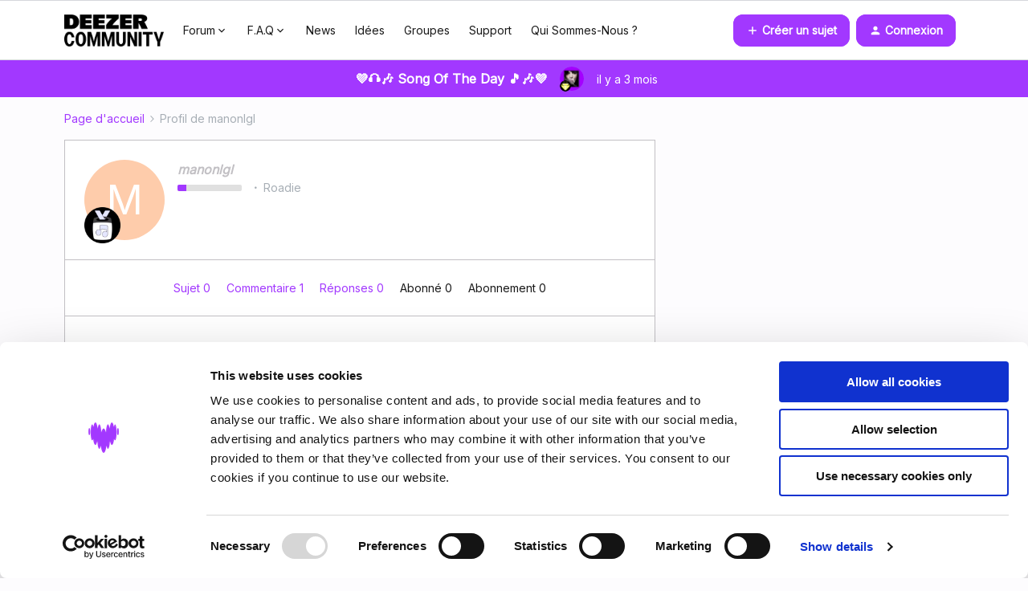

--- FILE ---
content_type: text/html; charset=UTF-8
request_url: https://fr.deezercommunity.com/members/manonlgl-146192
body_size: 33832
content:
<!DOCTYPE html>
<html lang="fr">
<head>
            <meta name="robots" content="noindex, nofollow" />
                <script type="text/javascript" nonce="">(window.NREUM||(NREUM={})).init={ajax:{deny_list:["bam.nr-data.net"]},feature_flags:["soft_nav"]};(window.NREUM||(NREUM={})).loader_config={licenseKey:"5364be9000",applicationID:"99402923",browserID:"99403216"};;/*! For license information please see nr-loader-rum-1.308.0.min.js.LICENSE.txt */
(()=>{var e,t,r={163:(e,t,r)=>{"use strict";r.d(t,{j:()=>E});var n=r(384),i=r(1741);var a=r(2555);r(860).K7.genericEvents;const s="experimental.resources",o="register",c=e=>{if(!e||"string"!=typeof e)return!1;try{document.createDocumentFragment().querySelector(e)}catch{return!1}return!0};var d=r(2614),u=r(944),l=r(8122);const f="[data-nr-mask]",g=e=>(0,l.a)(e,(()=>{const e={feature_flags:[],experimental:{allow_registered_children:!1,resources:!1},mask_selector:"*",block_selector:"[data-nr-block]",mask_input_options:{color:!1,date:!1,"datetime-local":!1,email:!1,month:!1,number:!1,range:!1,search:!1,tel:!1,text:!1,time:!1,url:!1,week:!1,textarea:!1,select:!1,password:!0}};return{ajax:{deny_list:void 0,block_internal:!0,enabled:!0,autoStart:!0},api:{get allow_registered_children(){return e.feature_flags.includes(o)||e.experimental.allow_registered_children},set allow_registered_children(t){e.experimental.allow_registered_children=t},duplicate_registered_data:!1},browser_consent_mode:{enabled:!1},distributed_tracing:{enabled:void 0,exclude_newrelic_header:void 0,cors_use_newrelic_header:void 0,cors_use_tracecontext_headers:void 0,allowed_origins:void 0},get feature_flags(){return e.feature_flags},set feature_flags(t){e.feature_flags=t},generic_events:{enabled:!0,autoStart:!0},harvest:{interval:30},jserrors:{enabled:!0,autoStart:!0},logging:{enabled:!0,autoStart:!0},metrics:{enabled:!0,autoStart:!0},obfuscate:void 0,page_action:{enabled:!0},page_view_event:{enabled:!0,autoStart:!0},page_view_timing:{enabled:!0,autoStart:!0},performance:{capture_marks:!1,capture_measures:!1,capture_detail:!0,resources:{get enabled(){return e.feature_flags.includes(s)||e.experimental.resources},set enabled(t){e.experimental.resources=t},asset_types:[],first_party_domains:[],ignore_newrelic:!0}},privacy:{cookies_enabled:!0},proxy:{assets:void 0,beacon:void 0},session:{expiresMs:d.wk,inactiveMs:d.BB},session_replay:{autoStart:!0,enabled:!1,preload:!1,sampling_rate:10,error_sampling_rate:100,collect_fonts:!1,inline_images:!1,fix_stylesheets:!0,mask_all_inputs:!0,get mask_text_selector(){return e.mask_selector},set mask_text_selector(t){c(t)?e.mask_selector="".concat(t,",").concat(f):""===t||null===t?e.mask_selector=f:(0,u.R)(5,t)},get block_class(){return"nr-block"},get ignore_class(){return"nr-ignore"},get mask_text_class(){return"nr-mask"},get block_selector(){return e.block_selector},set block_selector(t){c(t)?e.block_selector+=",".concat(t):""!==t&&(0,u.R)(6,t)},get mask_input_options(){return e.mask_input_options},set mask_input_options(t){t&&"object"==typeof t?e.mask_input_options={...t,password:!0}:(0,u.R)(7,t)}},session_trace:{enabled:!0,autoStart:!0},soft_navigations:{enabled:!0,autoStart:!0},spa:{enabled:!0,autoStart:!0},ssl:void 0,user_actions:{enabled:!0,elementAttributes:["id","className","tagName","type"]}}})());var p=r(6154),m=r(9324);let h=0;const v={buildEnv:m.F3,distMethod:m.Xs,version:m.xv,originTime:p.WN},b={consented:!1},y={appMetadata:{},get consented(){return this.session?.state?.consent||b.consented},set consented(e){b.consented=e},customTransaction:void 0,denyList:void 0,disabled:!1,harvester:void 0,isolatedBacklog:!1,isRecording:!1,loaderType:void 0,maxBytes:3e4,obfuscator:void 0,onerror:void 0,ptid:void 0,releaseIds:{},session:void 0,timeKeeper:void 0,registeredEntities:[],jsAttributesMetadata:{bytes:0},get harvestCount(){return++h}},_=e=>{const t=(0,l.a)(e,y),r=Object.keys(v).reduce((e,t)=>(e[t]={value:v[t],writable:!1,configurable:!0,enumerable:!0},e),{});return Object.defineProperties(t,r)};var w=r(5701);const x=e=>{const t=e.startsWith("http");e+="/",r.p=t?e:"https://"+e};var R=r(7836),k=r(3241);const A={accountID:void 0,trustKey:void 0,agentID:void 0,licenseKey:void 0,applicationID:void 0,xpid:void 0},S=e=>(0,l.a)(e,A),T=new Set;function E(e,t={},r,s){let{init:o,info:c,loader_config:d,runtime:u={},exposed:l=!0}=t;if(!c){const e=(0,n.pV)();o=e.init,c=e.info,d=e.loader_config}e.init=g(o||{}),e.loader_config=S(d||{}),c.jsAttributes??={},p.bv&&(c.jsAttributes.isWorker=!0),e.info=(0,a.D)(c);const f=e.init,m=[c.beacon,c.errorBeacon];T.has(e.agentIdentifier)||(f.proxy.assets&&(x(f.proxy.assets),m.push(f.proxy.assets)),f.proxy.beacon&&m.push(f.proxy.beacon),e.beacons=[...m],function(e){const t=(0,n.pV)();Object.getOwnPropertyNames(i.W.prototype).forEach(r=>{const n=i.W.prototype[r];if("function"!=typeof n||"constructor"===n)return;let a=t[r];e[r]&&!1!==e.exposed&&"micro-agent"!==e.runtime?.loaderType&&(t[r]=(...t)=>{const n=e[r](...t);return a?a(...t):n})})}(e),(0,n.US)("activatedFeatures",w.B)),u.denyList=[...f.ajax.deny_list||[],...f.ajax.block_internal?m:[]],u.ptid=e.agentIdentifier,u.loaderType=r,e.runtime=_(u),T.has(e.agentIdentifier)||(e.ee=R.ee.get(e.agentIdentifier),e.exposed=l,(0,k.W)({agentIdentifier:e.agentIdentifier,drained:!!w.B?.[e.agentIdentifier],type:"lifecycle",name:"initialize",feature:void 0,data:e.config})),T.add(e.agentIdentifier)}},384:(e,t,r)=>{"use strict";r.d(t,{NT:()=>s,US:()=>u,Zm:()=>o,bQ:()=>d,dV:()=>c,pV:()=>l});var n=r(6154),i=r(1863),a=r(1910);const s={beacon:"bam.nr-data.net",errorBeacon:"bam.nr-data.net"};function o(){return n.gm.NREUM||(n.gm.NREUM={}),void 0===n.gm.newrelic&&(n.gm.newrelic=n.gm.NREUM),n.gm.NREUM}function c(){let e=o();return e.o||(e.o={ST:n.gm.setTimeout,SI:n.gm.setImmediate||n.gm.setInterval,CT:n.gm.clearTimeout,XHR:n.gm.XMLHttpRequest,REQ:n.gm.Request,EV:n.gm.Event,PR:n.gm.Promise,MO:n.gm.MutationObserver,FETCH:n.gm.fetch,WS:n.gm.WebSocket},(0,a.i)(...Object.values(e.o))),e}function d(e,t){let r=o();r.initializedAgents??={},t.initializedAt={ms:(0,i.t)(),date:new Date},r.initializedAgents[e]=t}function u(e,t){o()[e]=t}function l(){return function(){let e=o();const t=e.info||{};e.info={beacon:s.beacon,errorBeacon:s.errorBeacon,...t}}(),function(){let e=o();const t=e.init||{};e.init={...t}}(),c(),function(){let e=o();const t=e.loader_config||{};e.loader_config={...t}}(),o()}},782:(e,t,r)=>{"use strict";r.d(t,{T:()=>n});const n=r(860).K7.pageViewTiming},860:(e,t,r)=>{"use strict";r.d(t,{$J:()=>u,K7:()=>c,P3:()=>d,XX:()=>i,Yy:()=>o,df:()=>a,qY:()=>n,v4:()=>s});const n="events",i="jserrors",a="browser/blobs",s="rum",o="browser/logs",c={ajax:"ajax",genericEvents:"generic_events",jserrors:i,logging:"logging",metrics:"metrics",pageAction:"page_action",pageViewEvent:"page_view_event",pageViewTiming:"page_view_timing",sessionReplay:"session_replay",sessionTrace:"session_trace",softNav:"soft_navigations",spa:"spa"},d={[c.pageViewEvent]:1,[c.pageViewTiming]:2,[c.metrics]:3,[c.jserrors]:4,[c.spa]:5,[c.ajax]:6,[c.sessionTrace]:7,[c.softNav]:8,[c.sessionReplay]:9,[c.logging]:10,[c.genericEvents]:11},u={[c.pageViewEvent]:s,[c.pageViewTiming]:n,[c.ajax]:n,[c.spa]:n,[c.softNav]:n,[c.metrics]:i,[c.jserrors]:i,[c.sessionTrace]:a,[c.sessionReplay]:a,[c.logging]:o,[c.genericEvents]:"ins"}},944:(e,t,r)=>{"use strict";r.d(t,{R:()=>i});var n=r(3241);function i(e,t){"function"==typeof console.debug&&(console.debug("New Relic Warning: https://github.com/newrelic/newrelic-browser-agent/blob/main/docs/warning-codes.md#".concat(e),t),(0,n.W)({agentIdentifier:null,drained:null,type:"data",name:"warn",feature:"warn",data:{code:e,secondary:t}}))}},1687:(e,t,r)=>{"use strict";r.d(t,{Ak:()=>d,Ze:()=>f,x3:()=>u});var n=r(3241),i=r(7836),a=r(3606),s=r(860),o=r(2646);const c={};function d(e,t){const r={staged:!1,priority:s.P3[t]||0};l(e),c[e].get(t)||c[e].set(t,r)}function u(e,t){e&&c[e]&&(c[e].get(t)&&c[e].delete(t),p(e,t,!1),c[e].size&&g(e))}function l(e){if(!e)throw new Error("agentIdentifier required");c[e]||(c[e]=new Map)}function f(e="",t="feature",r=!1){if(l(e),!e||!c[e].get(t)||r)return p(e,t);c[e].get(t).staged=!0,g(e)}function g(e){const t=Array.from(c[e]);t.every(([e,t])=>t.staged)&&(t.sort((e,t)=>e[1].priority-t[1].priority),t.forEach(([t])=>{c[e].delete(t),p(e,t)}))}function p(e,t,r=!0){const s=e?i.ee.get(e):i.ee,c=a.i.handlers;if(!s.aborted&&s.backlog&&c){if((0,n.W)({agentIdentifier:e,type:"lifecycle",name:"drain",feature:t}),r){const e=s.backlog[t],r=c[t];if(r){for(let t=0;e&&t<e.length;++t)m(e[t],r);Object.entries(r).forEach(([e,t])=>{Object.values(t||{}).forEach(t=>{t[0]?.on&&t[0]?.context()instanceof o.y&&t[0].on(e,t[1])})})}}s.isolatedBacklog||delete c[t],s.backlog[t]=null,s.emit("drain-"+t,[])}}function m(e,t){var r=e[1];Object.values(t[r]||{}).forEach(t=>{var r=e[0];if(t[0]===r){var n=t[1],i=e[3],a=e[2];n.apply(i,a)}})}},1738:(e,t,r)=>{"use strict";r.d(t,{U:()=>g,Y:()=>f});var n=r(3241),i=r(9908),a=r(1863),s=r(944),o=r(5701),c=r(3969),d=r(8362),u=r(860),l=r(4261);function f(e,t,r,a){const f=a||r;!f||f[e]&&f[e]!==d.d.prototype[e]||(f[e]=function(){(0,i.p)(c.xV,["API/"+e+"/called"],void 0,u.K7.metrics,r.ee),(0,n.W)({agentIdentifier:r.agentIdentifier,drained:!!o.B?.[r.agentIdentifier],type:"data",name:"api",feature:l.Pl+e,data:{}});try{return t.apply(this,arguments)}catch(e){(0,s.R)(23,e)}})}function g(e,t,r,n,s){const o=e.info;null===r?delete o.jsAttributes[t]:o.jsAttributes[t]=r,(s||null===r)&&(0,i.p)(l.Pl+n,[(0,a.t)(),t,r],void 0,"session",e.ee)}},1741:(e,t,r)=>{"use strict";r.d(t,{W:()=>a});var n=r(944),i=r(4261);class a{#e(e,...t){if(this[e]!==a.prototype[e])return this[e](...t);(0,n.R)(35,e)}addPageAction(e,t){return this.#e(i.hG,e,t)}register(e){return this.#e(i.eY,e)}recordCustomEvent(e,t){return this.#e(i.fF,e,t)}setPageViewName(e,t){return this.#e(i.Fw,e,t)}setCustomAttribute(e,t,r){return this.#e(i.cD,e,t,r)}noticeError(e,t){return this.#e(i.o5,e,t)}setUserId(e,t=!1){return this.#e(i.Dl,e,t)}setApplicationVersion(e){return this.#e(i.nb,e)}setErrorHandler(e){return this.#e(i.bt,e)}addRelease(e,t){return this.#e(i.k6,e,t)}log(e,t){return this.#e(i.$9,e,t)}start(){return this.#e(i.d3)}finished(e){return this.#e(i.BL,e)}recordReplay(){return this.#e(i.CH)}pauseReplay(){return this.#e(i.Tb)}addToTrace(e){return this.#e(i.U2,e)}setCurrentRouteName(e){return this.#e(i.PA,e)}interaction(e){return this.#e(i.dT,e)}wrapLogger(e,t,r){return this.#e(i.Wb,e,t,r)}measure(e,t){return this.#e(i.V1,e,t)}consent(e){return this.#e(i.Pv,e)}}},1863:(e,t,r)=>{"use strict";function n(){return Math.floor(performance.now())}r.d(t,{t:()=>n})},1910:(e,t,r)=>{"use strict";r.d(t,{i:()=>a});var n=r(944);const i=new Map;function a(...e){return e.every(e=>{if(i.has(e))return i.get(e);const t="function"==typeof e?e.toString():"",r=t.includes("[native code]"),a=t.includes("nrWrapper");return r||a||(0,n.R)(64,e?.name||t),i.set(e,r),r})}},2555:(e,t,r)=>{"use strict";r.d(t,{D:()=>o,f:()=>s});var n=r(384),i=r(8122);const a={beacon:n.NT.beacon,errorBeacon:n.NT.errorBeacon,licenseKey:void 0,applicationID:void 0,sa:void 0,queueTime:void 0,applicationTime:void 0,ttGuid:void 0,user:void 0,account:void 0,product:void 0,extra:void 0,jsAttributes:{},userAttributes:void 0,atts:void 0,transactionName:void 0,tNamePlain:void 0};function s(e){try{return!!e.licenseKey&&!!e.errorBeacon&&!!e.applicationID}catch(e){return!1}}const o=e=>(0,i.a)(e,a)},2614:(e,t,r)=>{"use strict";r.d(t,{BB:()=>s,H3:()=>n,g:()=>d,iL:()=>c,tS:()=>o,uh:()=>i,wk:()=>a});const n="NRBA",i="SESSION",a=144e5,s=18e5,o={STARTED:"session-started",PAUSE:"session-pause",RESET:"session-reset",RESUME:"session-resume",UPDATE:"session-update"},c={SAME_TAB:"same-tab",CROSS_TAB:"cross-tab"},d={OFF:0,FULL:1,ERROR:2}},2646:(e,t,r)=>{"use strict";r.d(t,{y:()=>n});class n{constructor(e){this.contextId=e}}},2843:(e,t,r)=>{"use strict";r.d(t,{G:()=>a,u:()=>i});var n=r(3878);function i(e,t=!1,r,i){(0,n.DD)("visibilitychange",function(){if(t)return void("hidden"===document.visibilityState&&e());e(document.visibilityState)},r,i)}function a(e,t,r){(0,n.sp)("pagehide",e,t,r)}},3241:(e,t,r)=>{"use strict";r.d(t,{W:()=>a});var n=r(6154);const i="newrelic";function a(e={}){try{n.gm.dispatchEvent(new CustomEvent(i,{detail:e}))}catch(e){}}},3606:(e,t,r)=>{"use strict";r.d(t,{i:()=>a});var n=r(9908);a.on=s;var i=a.handlers={};function a(e,t,r,a){s(a||n.d,i,e,t,r)}function s(e,t,r,i,a){a||(a="feature"),e||(e=n.d);var s=t[a]=t[a]||{};(s[r]=s[r]||[]).push([e,i])}},3878:(e,t,r)=>{"use strict";function n(e,t){return{capture:e,passive:!1,signal:t}}function i(e,t,r=!1,i){window.addEventListener(e,t,n(r,i))}function a(e,t,r=!1,i){document.addEventListener(e,t,n(r,i))}r.d(t,{DD:()=>a,jT:()=>n,sp:()=>i})},3969:(e,t,r)=>{"use strict";r.d(t,{TZ:()=>n,XG:()=>o,rs:()=>i,xV:()=>s,z_:()=>a});const n=r(860).K7.metrics,i="sm",a="cm",s="storeSupportabilityMetrics",o="storeEventMetrics"},4234:(e,t,r)=>{"use strict";r.d(t,{W:()=>a});var n=r(7836),i=r(1687);class a{constructor(e,t){this.agentIdentifier=e,this.ee=n.ee.get(e),this.featureName=t,this.blocked=!1}deregisterDrain(){(0,i.x3)(this.agentIdentifier,this.featureName)}}},4261:(e,t,r)=>{"use strict";r.d(t,{$9:()=>d,BL:()=>o,CH:()=>g,Dl:()=>_,Fw:()=>y,PA:()=>h,Pl:()=>n,Pv:()=>k,Tb:()=>l,U2:()=>a,V1:()=>R,Wb:()=>x,bt:()=>b,cD:()=>v,d3:()=>w,dT:()=>c,eY:()=>p,fF:()=>f,hG:()=>i,k6:()=>s,nb:()=>m,o5:()=>u});const n="api-",i="addPageAction",a="addToTrace",s="addRelease",o="finished",c="interaction",d="log",u="noticeError",l="pauseReplay",f="recordCustomEvent",g="recordReplay",p="register",m="setApplicationVersion",h="setCurrentRouteName",v="setCustomAttribute",b="setErrorHandler",y="setPageViewName",_="setUserId",w="start",x="wrapLogger",R="measure",k="consent"},5289:(e,t,r)=>{"use strict";r.d(t,{GG:()=>s,Qr:()=>c,sB:()=>o});var n=r(3878),i=r(6389);function a(){return"undefined"==typeof document||"complete"===document.readyState}function s(e,t){if(a())return e();const r=(0,i.J)(e),s=setInterval(()=>{a()&&(clearInterval(s),r())},500);(0,n.sp)("load",r,t)}function o(e){if(a())return e();(0,n.DD)("DOMContentLoaded",e)}function c(e){if(a())return e();(0,n.sp)("popstate",e)}},5607:(e,t,r)=>{"use strict";r.d(t,{W:()=>n});const n=(0,r(9566).bz)()},5701:(e,t,r)=>{"use strict";r.d(t,{B:()=>a,t:()=>s});var n=r(3241);const i=new Set,a={};function s(e,t){const r=t.agentIdentifier;a[r]??={},e&&"object"==typeof e&&(i.has(r)||(t.ee.emit("rumresp",[e]),a[r]=e,i.add(r),(0,n.W)({agentIdentifier:r,loaded:!0,drained:!0,type:"lifecycle",name:"load",feature:void 0,data:e})))}},6154:(e,t,r)=>{"use strict";r.d(t,{OF:()=>c,RI:()=>i,WN:()=>u,bv:()=>a,eN:()=>l,gm:()=>s,mw:()=>o,sb:()=>d});var n=r(1863);const i="undefined"!=typeof window&&!!window.document,a="undefined"!=typeof WorkerGlobalScope&&("undefined"!=typeof self&&self instanceof WorkerGlobalScope&&self.navigator instanceof WorkerNavigator||"undefined"!=typeof globalThis&&globalThis instanceof WorkerGlobalScope&&globalThis.navigator instanceof WorkerNavigator),s=i?window:"undefined"!=typeof WorkerGlobalScope&&("undefined"!=typeof self&&self instanceof WorkerGlobalScope&&self||"undefined"!=typeof globalThis&&globalThis instanceof WorkerGlobalScope&&globalThis),o=Boolean("hidden"===s?.document?.visibilityState),c=/iPad|iPhone|iPod/.test(s.navigator?.userAgent),d=c&&"undefined"==typeof SharedWorker,u=((()=>{const e=s.navigator?.userAgent?.match(/Firefox[/\s](\d+\.\d+)/);Array.isArray(e)&&e.length>=2&&e[1]})(),Date.now()-(0,n.t)()),l=()=>"undefined"!=typeof PerformanceNavigationTiming&&s?.performance?.getEntriesByType("navigation")?.[0]?.responseStart},6389:(e,t,r)=>{"use strict";function n(e,t=500,r={}){const n=r?.leading||!1;let i;return(...r)=>{n&&void 0===i&&(e.apply(this,r),i=setTimeout(()=>{i=clearTimeout(i)},t)),n||(clearTimeout(i),i=setTimeout(()=>{e.apply(this,r)},t))}}function i(e){let t=!1;return(...r)=>{t||(t=!0,e.apply(this,r))}}r.d(t,{J:()=>i,s:()=>n})},6630:(e,t,r)=>{"use strict";r.d(t,{T:()=>n});const n=r(860).K7.pageViewEvent},7699:(e,t,r)=>{"use strict";r.d(t,{It:()=>a,KC:()=>o,No:()=>i,qh:()=>s});var n=r(860);const i=16e3,a=1e6,s="SESSION_ERROR",o={[n.K7.logging]:!0,[n.K7.genericEvents]:!1,[n.K7.jserrors]:!1,[n.K7.ajax]:!1}},7836:(e,t,r)=>{"use strict";r.d(t,{P:()=>o,ee:()=>c});var n=r(384),i=r(8990),a=r(2646),s=r(5607);const o="nr@context:".concat(s.W),c=function e(t,r){var n={},s={},u={},l=!1;try{l=16===r.length&&d.initializedAgents?.[r]?.runtime.isolatedBacklog}catch(e){}var f={on:p,addEventListener:p,removeEventListener:function(e,t){var r=n[e];if(!r)return;for(var i=0;i<r.length;i++)r[i]===t&&r.splice(i,1)},emit:function(e,r,n,i,a){!1!==a&&(a=!0);if(c.aborted&&!i)return;t&&a&&t.emit(e,r,n);var o=g(n);m(e).forEach(e=>{e.apply(o,r)});var d=v()[s[e]];d&&d.push([f,e,r,o]);return o},get:h,listeners:m,context:g,buffer:function(e,t){const r=v();if(t=t||"feature",f.aborted)return;Object.entries(e||{}).forEach(([e,n])=>{s[n]=t,t in r||(r[t]=[])})},abort:function(){f._aborted=!0,Object.keys(f.backlog).forEach(e=>{delete f.backlog[e]})},isBuffering:function(e){return!!v()[s[e]]},debugId:r,backlog:l?{}:t&&"object"==typeof t.backlog?t.backlog:{},isolatedBacklog:l};return Object.defineProperty(f,"aborted",{get:()=>{let e=f._aborted||!1;return e||(t&&(e=t.aborted),e)}}),f;function g(e){return e&&e instanceof a.y?e:e?(0,i.I)(e,o,()=>new a.y(o)):new a.y(o)}function p(e,t){n[e]=m(e).concat(t)}function m(e){return n[e]||[]}function h(t){return u[t]=u[t]||e(f,t)}function v(){return f.backlog}}(void 0,"globalEE"),d=(0,n.Zm)();d.ee||(d.ee=c)},8122:(e,t,r)=>{"use strict";r.d(t,{a:()=>i});var n=r(944);function i(e,t){try{if(!e||"object"!=typeof e)return(0,n.R)(3);if(!t||"object"!=typeof t)return(0,n.R)(4);const r=Object.create(Object.getPrototypeOf(t),Object.getOwnPropertyDescriptors(t)),a=0===Object.keys(r).length?e:r;for(let s in a)if(void 0!==e[s])try{if(null===e[s]){r[s]=null;continue}Array.isArray(e[s])&&Array.isArray(t[s])?r[s]=Array.from(new Set([...e[s],...t[s]])):"object"==typeof e[s]&&"object"==typeof t[s]?r[s]=i(e[s],t[s]):r[s]=e[s]}catch(e){r[s]||(0,n.R)(1,e)}return r}catch(e){(0,n.R)(2,e)}}},8362:(e,t,r)=>{"use strict";r.d(t,{d:()=>a});var n=r(9566),i=r(1741);class a extends i.W{agentIdentifier=(0,n.LA)(16)}},8374:(e,t,r)=>{r.nc=(()=>{try{return document?.currentScript?.nonce}catch(e){}return""})()},8990:(e,t,r)=>{"use strict";r.d(t,{I:()=>i});var n=Object.prototype.hasOwnProperty;function i(e,t,r){if(n.call(e,t))return e[t];var i=r();if(Object.defineProperty&&Object.keys)try{return Object.defineProperty(e,t,{value:i,writable:!0,enumerable:!1}),i}catch(e){}return e[t]=i,i}},9324:(e,t,r)=>{"use strict";r.d(t,{F3:()=>i,Xs:()=>a,xv:()=>n});const n="1.308.0",i="PROD",a="CDN"},9566:(e,t,r)=>{"use strict";r.d(t,{LA:()=>o,bz:()=>s});var n=r(6154);const i="xxxxxxxx-xxxx-4xxx-yxxx-xxxxxxxxxxxx";function a(e,t){return e?15&e[t]:16*Math.random()|0}function s(){const e=n.gm?.crypto||n.gm?.msCrypto;let t,r=0;return e&&e.getRandomValues&&(t=e.getRandomValues(new Uint8Array(30))),i.split("").map(e=>"x"===e?a(t,r++).toString(16):"y"===e?(3&a()|8).toString(16):e).join("")}function o(e){const t=n.gm?.crypto||n.gm?.msCrypto;let r,i=0;t&&t.getRandomValues&&(r=t.getRandomValues(new Uint8Array(e)));const s=[];for(var o=0;o<e;o++)s.push(a(r,i++).toString(16));return s.join("")}},9908:(e,t,r)=>{"use strict";r.d(t,{d:()=>n,p:()=>i});var n=r(7836).ee.get("handle");function i(e,t,r,i,a){a?(a.buffer([e],i),a.emit(e,t,r)):(n.buffer([e],i),n.emit(e,t,r))}}},n={};function i(e){var t=n[e];if(void 0!==t)return t.exports;var a=n[e]={exports:{}};return r[e](a,a.exports,i),a.exports}i.m=r,i.d=(e,t)=>{for(var r in t)i.o(t,r)&&!i.o(e,r)&&Object.defineProperty(e,r,{enumerable:!0,get:t[r]})},i.f={},i.e=e=>Promise.all(Object.keys(i.f).reduce((t,r)=>(i.f[r](e,t),t),[])),i.u=e=>"nr-rum-1.308.0.min.js",i.o=(e,t)=>Object.prototype.hasOwnProperty.call(e,t),e={},t="NRBA-1.308.0.PROD:",i.l=(r,n,a,s)=>{if(e[r])e[r].push(n);else{var o,c;if(void 0!==a)for(var d=document.getElementsByTagName("script"),u=0;u<d.length;u++){var l=d[u];if(l.getAttribute("src")==r||l.getAttribute("data-webpack")==t+a){o=l;break}}if(!o){c=!0;var f={296:"sha512-+MIMDsOcckGXa1EdWHqFNv7P+JUkd5kQwCBr3KE6uCvnsBNUrdSt4a/3/L4j4TxtnaMNjHpza2/erNQbpacJQA=="};(o=document.createElement("script")).charset="utf-8",i.nc&&o.setAttribute("nonce",i.nc),o.setAttribute("data-webpack",t+a),o.src=r,0!==o.src.indexOf(window.location.origin+"/")&&(o.crossOrigin="anonymous"),f[s]&&(o.integrity=f[s])}e[r]=[n];var g=(t,n)=>{o.onerror=o.onload=null,clearTimeout(p);var i=e[r];if(delete e[r],o.parentNode&&o.parentNode.removeChild(o),i&&i.forEach(e=>e(n)),t)return t(n)},p=setTimeout(g.bind(null,void 0,{type:"timeout",target:o}),12e4);o.onerror=g.bind(null,o.onerror),o.onload=g.bind(null,o.onload),c&&document.head.appendChild(o)}},i.r=e=>{"undefined"!=typeof Symbol&&Symbol.toStringTag&&Object.defineProperty(e,Symbol.toStringTag,{value:"Module"}),Object.defineProperty(e,"__esModule",{value:!0})},i.p="https://js-agent.newrelic.com/",(()=>{var e={374:0,840:0};i.f.j=(t,r)=>{var n=i.o(e,t)?e[t]:void 0;if(0!==n)if(n)r.push(n[2]);else{var a=new Promise((r,i)=>n=e[t]=[r,i]);r.push(n[2]=a);var s=i.p+i.u(t),o=new Error;i.l(s,r=>{if(i.o(e,t)&&(0!==(n=e[t])&&(e[t]=void 0),n)){var a=r&&("load"===r.type?"missing":r.type),s=r&&r.target&&r.target.src;o.message="Loading chunk "+t+" failed: ("+a+": "+s+")",o.name="ChunkLoadError",o.type=a,o.request=s,n[1](o)}},"chunk-"+t,t)}};var t=(t,r)=>{var n,a,[s,o,c]=r,d=0;if(s.some(t=>0!==e[t])){for(n in o)i.o(o,n)&&(i.m[n]=o[n]);if(c)c(i)}for(t&&t(r);d<s.length;d++)a=s[d],i.o(e,a)&&e[a]&&e[a][0](),e[a]=0},r=self["webpackChunk:NRBA-1.308.0.PROD"]=self["webpackChunk:NRBA-1.308.0.PROD"]||[];r.forEach(t.bind(null,0)),r.push=t.bind(null,r.push.bind(r))})(),(()=>{"use strict";i(8374);var e=i(8362),t=i(860);const r=Object.values(t.K7);var n=i(163);var a=i(9908),s=i(1863),o=i(4261),c=i(1738);var d=i(1687),u=i(4234),l=i(5289),f=i(6154),g=i(944),p=i(384);const m=e=>f.RI&&!0===e?.privacy.cookies_enabled;function h(e){return!!(0,p.dV)().o.MO&&m(e)&&!0===e?.session_trace.enabled}var v=i(6389),b=i(7699);class y extends u.W{constructor(e,t){super(e.agentIdentifier,t),this.agentRef=e,this.abortHandler=void 0,this.featAggregate=void 0,this.loadedSuccessfully=void 0,this.onAggregateImported=new Promise(e=>{this.loadedSuccessfully=e}),this.deferred=Promise.resolve(),!1===e.init[this.featureName].autoStart?this.deferred=new Promise((t,r)=>{this.ee.on("manual-start-all",(0,v.J)(()=>{(0,d.Ak)(e.agentIdentifier,this.featureName),t()}))}):(0,d.Ak)(e.agentIdentifier,t)}importAggregator(e,t,r={}){if(this.featAggregate)return;const n=async()=>{let n;await this.deferred;try{if(m(e.init)){const{setupAgentSession:t}=await i.e(296).then(i.bind(i,3305));n=t(e)}}catch(e){(0,g.R)(20,e),this.ee.emit("internal-error",[e]),(0,a.p)(b.qh,[e],void 0,this.featureName,this.ee)}try{if(!this.#t(this.featureName,n,e.init))return(0,d.Ze)(this.agentIdentifier,this.featureName),void this.loadedSuccessfully(!1);const{Aggregate:i}=await t();this.featAggregate=new i(e,r),e.runtime.harvester.initializedAggregates.push(this.featAggregate),this.loadedSuccessfully(!0)}catch(e){(0,g.R)(34,e),this.abortHandler?.(),(0,d.Ze)(this.agentIdentifier,this.featureName,!0),this.loadedSuccessfully(!1),this.ee&&this.ee.abort()}};f.RI?(0,l.GG)(()=>n(),!0):n()}#t(e,r,n){if(this.blocked)return!1;switch(e){case t.K7.sessionReplay:return h(n)&&!!r;case t.K7.sessionTrace:return!!r;default:return!0}}}var _=i(6630),w=i(2614),x=i(3241);class R extends y{static featureName=_.T;constructor(e){var t;super(e,_.T),this.setupInspectionEvents(e.agentIdentifier),t=e,(0,c.Y)(o.Fw,function(e,r){"string"==typeof e&&("/"!==e.charAt(0)&&(e="/"+e),t.runtime.customTransaction=(r||"http://custom.transaction")+e,(0,a.p)(o.Pl+o.Fw,[(0,s.t)()],void 0,void 0,t.ee))},t),this.importAggregator(e,()=>i.e(296).then(i.bind(i,3943)))}setupInspectionEvents(e){const t=(t,r)=>{t&&(0,x.W)({agentIdentifier:e,timeStamp:t.timeStamp,loaded:"complete"===t.target.readyState,type:"window",name:r,data:t.target.location+""})};(0,l.sB)(e=>{t(e,"DOMContentLoaded")}),(0,l.GG)(e=>{t(e,"load")}),(0,l.Qr)(e=>{t(e,"navigate")}),this.ee.on(w.tS.UPDATE,(t,r)=>{(0,x.W)({agentIdentifier:e,type:"lifecycle",name:"session",data:r})})}}class k extends e.d{constructor(e){var t;(super(),f.gm)?(this.features={},(0,p.bQ)(this.agentIdentifier,this),this.desiredFeatures=new Set(e.features||[]),this.desiredFeatures.add(R),(0,n.j)(this,e,e.loaderType||"agent"),t=this,(0,c.Y)(o.cD,function(e,r,n=!1){if("string"==typeof e){if(["string","number","boolean"].includes(typeof r)||null===r)return(0,c.U)(t,e,r,o.cD,n);(0,g.R)(40,typeof r)}else(0,g.R)(39,typeof e)},t),function(e){(0,c.Y)(o.Dl,function(t,r=!1){if("string"!=typeof t&&null!==t)return void(0,g.R)(41,typeof t);const n=e.info.jsAttributes["enduser.id"];r&&null!=n&&n!==t?(0,a.p)(o.Pl+"setUserIdAndResetSession",[t],void 0,"session",e.ee):(0,c.U)(e,"enduser.id",t,o.Dl,!0)},e)}(this),function(e){(0,c.Y)(o.nb,function(t){if("string"==typeof t||null===t)return(0,c.U)(e,"application.version",t,o.nb,!1);(0,g.R)(42,typeof t)},e)}(this),function(e){(0,c.Y)(o.d3,function(){e.ee.emit("manual-start-all")},e)}(this),function(e){(0,c.Y)(o.Pv,function(t=!0){if("boolean"==typeof t){if((0,a.p)(o.Pl+o.Pv,[t],void 0,"session",e.ee),e.runtime.consented=t,t){const t=e.features.page_view_event;t.onAggregateImported.then(e=>{const r=t.featAggregate;e&&!r.sentRum&&r.sendRum()})}}else(0,g.R)(65,typeof t)},e)}(this),this.run()):(0,g.R)(21)}get config(){return{info:this.info,init:this.init,loader_config:this.loader_config,runtime:this.runtime}}get api(){return this}run(){try{const e=function(e){const t={};return r.forEach(r=>{t[r]=!!e[r]?.enabled}),t}(this.init),n=[...this.desiredFeatures];n.sort((e,r)=>t.P3[e.featureName]-t.P3[r.featureName]),n.forEach(r=>{if(!e[r.featureName]&&r.featureName!==t.K7.pageViewEvent)return;if(r.featureName===t.K7.spa)return void(0,g.R)(67);const n=function(e){switch(e){case t.K7.ajax:return[t.K7.jserrors];case t.K7.sessionTrace:return[t.K7.ajax,t.K7.pageViewEvent];case t.K7.sessionReplay:return[t.K7.sessionTrace];case t.K7.pageViewTiming:return[t.K7.pageViewEvent];default:return[]}}(r.featureName).filter(e=>!(e in this.features));n.length>0&&(0,g.R)(36,{targetFeature:r.featureName,missingDependencies:n}),this.features[r.featureName]=new r(this)})}catch(e){(0,g.R)(22,e);for(const e in this.features)this.features[e].abortHandler?.();const t=(0,p.Zm)();delete t.initializedAgents[this.agentIdentifier]?.features,delete this.sharedAggregator;return t.ee.get(this.agentIdentifier).abort(),!1}}}var A=i(2843),S=i(782);class T extends y{static featureName=S.T;constructor(e){super(e,S.T),f.RI&&((0,A.u)(()=>(0,a.p)("docHidden",[(0,s.t)()],void 0,S.T,this.ee),!0),(0,A.G)(()=>(0,a.p)("winPagehide",[(0,s.t)()],void 0,S.T,this.ee)),this.importAggregator(e,()=>i.e(296).then(i.bind(i,2117))))}}var E=i(3969);class I extends y{static featureName=E.TZ;constructor(e){super(e,E.TZ),f.RI&&document.addEventListener("securitypolicyviolation",e=>{(0,a.p)(E.xV,["Generic/CSPViolation/Detected"],void 0,this.featureName,this.ee)}),this.importAggregator(e,()=>i.e(296).then(i.bind(i,9623)))}}new k({features:[R,T,I],loaderType:"lite"})})()})();</script>        <!-- Google tag (gtag.js) -->
<script async src="https://www.googletagmanager.com/gtag/js?id=G-CN9000VEF9"></script>
<script>
  window.dataLayer = window.dataLayer || [];
  function gtag(){dataLayer.push(arguments);}
  gtag('js', new Date());

  gtag('config', 'G-CN9000VEF9');
</script>
<link rel="preconnect" href="https://fonts.googleapis.com">
<link rel="preconnect" href="https://fonts.gstatic.com" crossorigin>
<link href="https://fonts.googleapis.com/css2?family=Inter&display=swap" rel="stylesheet">

<!-- Start of Survicate (www.survicate.com) code -->
<script type="text/javascript">
  (function (w) {
    var s = document.createElement('script');
    s.src = 'https://survey.survicate.com/workspaces/98d5048ba20b80dce8fe9d9132e0314c/web_surveys.js';
    s.async = true;
    var e = document.getElementsByTagName('script')[0];
    e.parentNode.insertBefore(s, e);
  })(window);
</script>
<!-- End of Survicate code -->
    


<meta charset="UTF-8" />
<meta name="viewport" content="width=device-width, initial-scale=1.0" />
<meta name="format-detection" content="telephone=no">
<meta name="HandheldFriendly" content="true" />
<meta http-equiv="X-UA-Compatible" content="ie=edge">

<link rel="shortcut icon" type="image/png" href="https://uploads-eu-west-1.insided.com/deezer-fr/attachment/0340e1e6-1976-4a9c-8eec-84178851de67_thumb.png" />
<title>La Communauté Deezer | Réunir Les Fans De Musique</title>
<meta name="description" content="Bienvenue sur la Communauté Deezer ! Ici, tu pourras : trouver toutes les infos nécessaires sur ton compte et le fonctionnement de Deezer, demander de l...">

<meta property="og:title" content="La Communauté Deezer | Réunir Les Fans De Musique"/>
<meta property="og:type" content="website" />
<meta property="og:url" content="https://fr.deezercommunity.com/members/manonlgl-146192"/>
<meta property="og:description" content="Bienvenue sur la Communauté Deezer ! Ici, tu pourras : trouver toutes les infos nécessaires sur ton compte et le fonctionnement de Deezer, demander de l&#039;aide aux autres utilisateurs si tu ne trouves pas ta réponse, et bien sûr : discuter avec des fans de musique !" />
<meta property="og:image" content="https://uploads-eu-west-1.insided.com/deezer-fr/attachment/2fc75d50-aabe-4d70-a8b8-2b5a5977c3b6_thumb.png"/>
<meta property="og:image:secure_url" content="https://uploads-eu-west-1.insided.com/deezer-fr/attachment/2fc75d50-aabe-4d70-a8b8-2b5a5977c3b6_thumb.png"/>
    <meta property="fb:app_id" content="1835677916449275"/>



<style id="css-variables">@font-face{ font-family:Roboto; src:url(https://d2cn40jarzxub5.cloudfront.net/_fonts/fonts/roboto/bold/Roboto-Bold-webfont.eot); src:url(https://d2cn40jarzxub5.cloudfront.net/_fonts/fonts/roboto/bold/Roboto-Bold-webfont.eot#iefix) format("embedded-opentype"),url(https://d2cn40jarzxub5.cloudfront.net/_fonts/fonts/roboto/bold/Roboto-Bold-webfont.woff) format("woff"),url(https://d2cn40jarzxub5.cloudfront.net/_fonts/fonts/roboto/bold/Roboto-Bold-webfont.ttf) format("truetype"),url(https://d2cn40jarzxub5.cloudfront.net/_fonts/fonts/roboto/bold/Roboto-Bold-webfont.svg#2dumbregular) format("svg"); font-style:normal; font-weight:700 } @font-face{ font-family:Roboto; src:url(https://d2cn40jarzxub5.cloudfront.net/_fonts/fonts/roboto/bolditalic/Roboto-BoldItalic-webfont.eot); src:url(https://d2cn40jarzxub5.cloudfront.net/_fonts/fonts/roboto/bolditalic/Roboto-BoldItalic-webfont.eot#iefix) format("embedded-opentype"),url(https://d2cn40jarzxub5.cloudfront.net/_fonts/fonts/roboto/bolditalic/Roboto-BoldItalic-webfont.woff) format("woff"),url(https://d2cn40jarzxub5.cloudfront.net/_fonts/fonts/roboto/bolditalic/Roboto-BoldItalic-webfont.ttf) format("truetype"),url(https://d2cn40jarzxub5.cloudfront.net/_fonts/fonts/roboto/bolditalic/Roboto-BoldItalic-webfont.svg#2dumbregular) format("svg"); font-style:italic; font-weight:700 } @font-face{ font-family:Roboto; src:url(https://d2cn40jarzxub5.cloudfront.net/_fonts/fonts/fonts/roboto/italic/Roboto-Italic-webfont.eot); src:url(https://d2cn40jarzxub5.cloudfront.net/_fonts/fonts/fonts/roboto/italic/Roboto-Italic-webfont.eot#iefix) format("embedded-opentype"),url(https://d2cn40jarzxub5.cloudfront.net/_fonts/fonts/fonts/roboto/italic/Roboto-Italic-webfont.woff) format("woff"),url(https://d2cn40jarzxub5.cloudfront.net/_fonts/fonts/fonts/roboto/italic/Roboto-Italic-webfont.ttf) format("truetype"),url(https://d2cn40jarzxub5.cloudfront.net/_fonts/fonts/fonts/roboto/italic/Roboto-Italic-webfont.svg#2dumbregular) format("svg"); font-style:italic; font-weight:normal } @font-face{ font-family:Roboto; src:url(https://d2cn40jarzxub5.cloudfront.net/_fonts/fonts/roboto/light/Roboto-Light-webfont.eot); src:url(https://d2cn40jarzxub5.cloudfront.net/_fonts/fonts/roboto/light/Roboto-Light-webfont.eot#iefix) format("embedded-opentype"),url(https://d2cn40jarzxub5.cloudfront.net/_fonts/fonts/roboto/light/Roboto-Light-webfont.woff) format("woff"),url(https://d2cn40jarzxub5.cloudfront.net/_fonts/fonts/roboto/light/Roboto-Light-webfont.ttf) format("truetype"),url(https://d2cn40jarzxub5.cloudfront.net/_fonts/fonts/roboto/light/Roboto-Light-webfont.svg#2dumbregular) format("svg"); font-style:normal; font-weight:300 } @font-face{ font-family:Roboto; src:url(https://d2cn40jarzxub5.cloudfront.net/_fonts/fonts/roboto/medium/Roboto-Medium-webfont.eot); src:url(https://d2cn40jarzxub5.cloudfront.net/_fonts/fonts/roboto/medium/Roboto-Medium-webfont.eot#iefix) format("embedded-opentype"),url(https://d2cn40jarzxub5.cloudfront.net/_fonts/fonts/roboto/medium/Roboto-Medium-webfont.woff) format("woff"),url(https://d2cn40jarzxub5.cloudfront.net/_fonts/fonts/roboto/medium/Roboto-Medium-webfont.ttf) format("truetype"),url(https://d2cn40jarzxub5.cloudfront.net/_fonts/fonts/roboto/medium/Roboto-Medium-webfont.svg#2dumbregular) format("svg"); font-style:normal; font-weight:500 } @font-face{ font-family:Roboto; src:url(https://d2cn40jarzxub5.cloudfront.net/_fonts/fonts/roboto/mediumitalic/Roboto-MediumItalic-webfont.eot); src:url(https://d2cn40jarzxub5.cloudfront.net/_fonts/fonts/roboto/mediumitalic/Roboto-MediumItalic-webfont.eot#iefix) format("embedded-opentype"),url(https://d2cn40jarzxub5.cloudfront.net/_fonts/fonts/roboto/mediumitalic/Roboto-MediumItalic-webfont.woff) format("woff"),url(https://d2cn40jarzxub5.cloudfront.net/_fonts/fonts/roboto/mediumitalic/Roboto-MediumItalic-webfont.ttf) format("truetype"),url(https://d2cn40jarzxub5.cloudfront.net/_fonts/fonts/roboto/mediumitalic/Roboto-MediumItalic-webfont.svg#2dumbregular) format("svg"); font-style:italic; font-weight:500 } @font-face{ font-family:Roboto; src:url(https://d2cn40jarzxub5.cloudfront.net/_fonts/fonts/roboto/regular/Roboto-Regular-webfont.eot); src:url(https://d2cn40jarzxub5.cloudfront.net/_fonts/fonts/roboto/regular/Roboto-Regular-webfont.eot#iefix) format("embedded-opentype"),url(https://d2cn40jarzxub5.cloudfront.net/_fonts/fonts/roboto/regular/Roboto-Regular-webfont.woff) format("woff"),url(https://d2cn40jarzxub5.cloudfront.net/_fonts/fonts/roboto/regular/Roboto-Regular-webfont.ttf) format("truetype"),url(https://d2cn40jarzxub5.cloudfront.net/_fonts/fonts/roboto/regular/Roboto-Regular-webfont.svg#2dumbregular) format("svg"); font-style:normal; font-weight:normal } html {--borderradius-base: 4px;--config--main-border-base-color: #C2C0C4;--config--main-button-base-font-color: #1a1a1a;--config--main-button-base-font-family: Inter;--config--main-button-base-font-weight: 600;--config--main-button-base-radius: 3px;--config--main-button-base-texttransform: none;--config--main-color-alert: #f44336ff;--config--main-color-brand: #a238ffff;--config--main-color-brand-secondary: #feaa2dff;--config--main-color-contrast: #007feb;--config--main-color-day: #F8F8F9;--config--main-color-day-dark: #EFF2F4;--config--main-color-day-light: #fff;--config--main-color-disabled: #f6f8faff;--config--main-color-dusk: #a7aeb5;--config--main-color-dusk-dark: #666666;--config--main-color-dusk-light: #E0E0E0;--config--main-color-highlighted: #B0DFF3;--config--main-color-info: #feaa2dff;--config--main-color-night: #191919ff;--config--main-color-night-inverted: #f5f5f5;--config--main-color-night-light: #2b2b2b;--config--main-color-success: #00b23dff;--config--main-font-base-lineheight: 1.5;--config--main-font-base-stack: Inter;--config--main-font-base-style: normal;--config--main-font-base-weight: normal;--config--main-font-secondary: Inter;--config--main-fonts: @font-face{ font-family:Roboto; src:url(https://d2cn40jarzxub5.cloudfront.net/_fonts/fonts/roboto/bold/Roboto-Bold-webfont.eot); src:url(https://d2cn40jarzxub5.cloudfront.net/_fonts/fonts/roboto/bold/Roboto-Bold-webfont.eot#iefix) format("embedded-opentype"),url(https://d2cn40jarzxub5.cloudfront.net/_fonts/fonts/roboto/bold/Roboto-Bold-webfont.woff) format("woff"),url(https://d2cn40jarzxub5.cloudfront.net/_fonts/fonts/roboto/bold/Roboto-Bold-webfont.ttf) format("truetype"),url(https://d2cn40jarzxub5.cloudfront.net/_fonts/fonts/roboto/bold/Roboto-Bold-webfont.svg#2dumbregular) format("svg"); font-style:normal; font-weight:700 } @font-face{ font-family:Roboto; src:url(https://d2cn40jarzxub5.cloudfront.net/_fonts/fonts/roboto/bolditalic/Roboto-BoldItalic-webfont.eot); src:url(https://d2cn40jarzxub5.cloudfront.net/_fonts/fonts/roboto/bolditalic/Roboto-BoldItalic-webfont.eot#iefix) format("embedded-opentype"),url(https://d2cn40jarzxub5.cloudfront.net/_fonts/fonts/roboto/bolditalic/Roboto-BoldItalic-webfont.woff) format("woff"),url(https://d2cn40jarzxub5.cloudfront.net/_fonts/fonts/roboto/bolditalic/Roboto-BoldItalic-webfont.ttf) format("truetype"),url(https://d2cn40jarzxub5.cloudfront.net/_fonts/fonts/roboto/bolditalic/Roboto-BoldItalic-webfont.svg#2dumbregular) format("svg"); font-style:italic; font-weight:700 } @font-face{ font-family:Roboto; src:url(https://d2cn40jarzxub5.cloudfront.net/_fonts/fonts/fonts/roboto/italic/Roboto-Italic-webfont.eot); src:url(https://d2cn40jarzxub5.cloudfront.net/_fonts/fonts/fonts/roboto/italic/Roboto-Italic-webfont.eot#iefix) format("embedded-opentype"),url(https://d2cn40jarzxub5.cloudfront.net/_fonts/fonts/fonts/roboto/italic/Roboto-Italic-webfont.woff) format("woff"),url(https://d2cn40jarzxub5.cloudfront.net/_fonts/fonts/fonts/roboto/italic/Roboto-Italic-webfont.ttf) format("truetype"),url(https://d2cn40jarzxub5.cloudfront.net/_fonts/fonts/fonts/roboto/italic/Roboto-Italic-webfont.svg#2dumbregular) format("svg"); font-style:italic; font-weight:normal } @font-face{ font-family:Roboto; src:url(https://d2cn40jarzxub5.cloudfront.net/_fonts/fonts/roboto/light/Roboto-Light-webfont.eot); src:url(https://d2cn40jarzxub5.cloudfront.net/_fonts/fonts/roboto/light/Roboto-Light-webfont.eot#iefix) format("embedded-opentype"),url(https://d2cn40jarzxub5.cloudfront.net/_fonts/fonts/roboto/light/Roboto-Light-webfont.woff) format("woff"),url(https://d2cn40jarzxub5.cloudfront.net/_fonts/fonts/roboto/light/Roboto-Light-webfont.ttf) format("truetype"),url(https://d2cn40jarzxub5.cloudfront.net/_fonts/fonts/roboto/light/Roboto-Light-webfont.svg#2dumbregular) format("svg"); font-style:normal; font-weight:300 } @font-face{ font-family:Roboto; src:url(https://d2cn40jarzxub5.cloudfront.net/_fonts/fonts/roboto/medium/Roboto-Medium-webfont.eot); src:url(https://d2cn40jarzxub5.cloudfront.net/_fonts/fonts/roboto/medium/Roboto-Medium-webfont.eot#iefix) format("embedded-opentype"),url(https://d2cn40jarzxub5.cloudfront.net/_fonts/fonts/roboto/medium/Roboto-Medium-webfont.woff) format("woff"),url(https://d2cn40jarzxub5.cloudfront.net/_fonts/fonts/roboto/medium/Roboto-Medium-webfont.ttf) format("truetype"),url(https://d2cn40jarzxub5.cloudfront.net/_fonts/fonts/roboto/medium/Roboto-Medium-webfont.svg#2dumbregular) format("svg"); font-style:normal; font-weight:500 } @font-face{ font-family:Roboto; src:url(https://d2cn40jarzxub5.cloudfront.net/_fonts/fonts/roboto/mediumitalic/Roboto-MediumItalic-webfont.eot); src:url(https://d2cn40jarzxub5.cloudfront.net/_fonts/fonts/roboto/mediumitalic/Roboto-MediumItalic-webfont.eot#iefix) format("embedded-opentype"),url(https://d2cn40jarzxub5.cloudfront.net/_fonts/fonts/roboto/mediumitalic/Roboto-MediumItalic-webfont.woff) format("woff"),url(https://d2cn40jarzxub5.cloudfront.net/_fonts/fonts/roboto/mediumitalic/Roboto-MediumItalic-webfont.ttf) format("truetype"),url(https://d2cn40jarzxub5.cloudfront.net/_fonts/fonts/roboto/mediumitalic/Roboto-MediumItalic-webfont.svg#2dumbregular) format("svg"); font-style:italic; font-weight:500 } @font-face{ font-family:Roboto; src:url(https://d2cn40jarzxub5.cloudfront.net/_fonts/fonts/roboto/regular/Roboto-Regular-webfont.eot); src:url(https://d2cn40jarzxub5.cloudfront.net/_fonts/fonts/roboto/regular/Roboto-Regular-webfont.eot#iefix) format("embedded-opentype"),url(https://d2cn40jarzxub5.cloudfront.net/_fonts/fonts/roboto/regular/Roboto-Regular-webfont.woff) format("woff"),url(https://d2cn40jarzxub5.cloudfront.net/_fonts/fonts/roboto/regular/Roboto-Regular-webfont.ttf) format("truetype"),url(https://d2cn40jarzxub5.cloudfront.net/_fonts/fonts/roboto/regular/Roboto-Regular-webfont.svg#2dumbregular) format("svg"); font-style:normal; font-weight:normal };--config--main-header-font-weight: 600;--config-anchor-base-color: #a238ffff;--config-anchor-base-hover-color: #a238ffff;--config-avatar-notification-background-color: #a238ffff;--config-body-background-color: #FDFCFE;--config-body-wrapper-background-color: transparent;--config-body-wrapper-box-shadow: 0 0 0 transparent;--config-body-wrapper-max-width: 100%;--config-button-cancel-active-background-color: #ffffff;--config-button-cancel-active-border-color: #A238FF;--config-button-cancel-active-color: #A238FF;--config-button-cancel-background-color: #ffffff;--config-button-cancel-border-color: #A238FF;--config-button-cancel-border-radius: 12px;--config-button-cancel-border-width: 1px;--config-button-cancel-box-shadow: 0 0 0 transparent;--config-button-cancel-color: #A238FF;--config-button-cancel-hover-background-color: #ffffff;--config-button-cancel-hover-border-color: #6E14BD;--config-button-cancel-hover-color: #6E14BD;--config-button-cta-active-background-color: #A238FF;--config-button-cta-active-border-color: #A238FF;--config-button-cta-active-border-width: 1px;--config-button-cta-active-box-shadow: 0 0 0 transparent;--config-button-cta-active-color: #ffffff;--config-button-cta-background-color: #A238FF;--config-button-cta-border-color: #A238FF;--config-button-cta-border-radius: 12px;--config-button-cta-border-width: 1px;--config-button-cta-box-shadow: 0 0 0 transparent;--config-button-cta-color: #ffffff;--config-button-cta-focus-background-color: #9d2effff;--config-button-cta-focus-border-color: #961effff;--config-button-cta-focus-border-width: 1px;--config-button-cta-focus-color: #ffffff;--config-button-cta-hover-background-color: #6E14BD;--config-button-cta-hover-border-color: #6E14BD;--config-button-cta-hover-border-width: 1px;--config-button-cta-hover-box-shadow: 0 0 0 transparent;--config-button-cta-hover-color: #ffffff;--config-button-cta-spinner-color: #fff;--config-button-cta-spinner-hover-color: #fff;--config-button-secondary-active-background-color: #A238FF;--config-button-secondary-active-border-color: #A238FF;--config-button-secondary-active-border-width: 1px;--config-button-secondary-active-box-shadow: 0 0 0 transparent;--config-button-secondary-active-color: #ffffff;--config-button-secondary-background-color: #A238FF;--config-button-secondary-border-color: #A238FF;--config-button-secondary-border-radius: 12px;--config-button-secondary-border-width: 1px;--config-button-secondary-box-shadow: 0 0 0 transparent;--config-button-secondary-color: #ffffff;--config-button-secondary-focus-background-color: #fea014ff;--config-button-secondary-focus-border-color: #fea014ff;--config-button-secondary-focus-border-width: 1px;--config-button-secondary-focus-color: #ffffff;--config-button-secondary-hover-background-color: #6E14BD;--config-button-secondary-hover-border-color: #6E14BD;--config-button-secondary-hover-border-width: 1px;--config-button-secondary-hover-box-shadow: 0 0 0 transparent;--config-button-secondary-hover-color: #ffffff;--config-button-secondary-spinner-color: #fff;--config-button-secondary-spinner-hover-color: #fff;--config-button-toggle-active-background-color: #ffffff;--config-button-toggle-active-border-color: #A238FF;--config-button-toggle-active-color: #A238FF;--config-button-toggle-background-color: #ffffff;--config-button-toggle-border-color: #A238FF;--config-button-toggle-border-radius: 12px;--config-button-toggle-border-width: 1px;--config-button-toggle-box-shadow: 0 0 0 transparent;--config-button-toggle-color: #A238FF;--config-button-toggle-filled-background-color: #a238ffff;--config-button-toggle-filled-color: #fff;--config-button-toggle-filled-pseudo-color: #fff;--config-button-toggle-filled-spinner-color: #fff;--config-button-toggle-focus-border-color: #961effff;--config-button-toggle-hover-background-color: #EAEAEA;--config-button-toggle-hover-border-color: #6E14BD;--config-button-toggle-hover-color: #6E14BD;--config-button-toggle-on-active-background-color: #ffffff;--config-button-toggle-on-active-border-color: #A238FF;--config-button-toggle-on-active-color: #A238FF;--config-button-toggle-on-background-color: #A238FF;--config-button-toggle-on-border-color: #A238FF;--config-button-toggle-on-border-radius: 12px;--config-button-toggle-on-border-width: 1px;--config-button-toggle-on-box-shadow: 0 0 0 transparent;--config-button-toggle-on-color: #ffffff;--config-button-toggle-on-hover-background-color: #ffffff;--config-button-toggle-on-hover-border-color: #6E14BD;--config-button-toggle-on-hover-color: #6E14BD;--config-button-toggle-outline-background-color: #a238ffff;--config-button-toggle-outline-color: #a238ffff;--config-button-toggle-outline-pseudo-color: #a238ffff;--config-button-toggle-outline-spinner-color: #a238ffff;--config-content-type-article-color: #fff;--config-cookie-modal-background-color: rgba(60,60,60,.9);--config-cookie-modal-color: #fff;--config-create-topic-type-icon-color: #191919ff;--config-cta-close-button-color: #a7aeb5;--config-cta-icon-background-color: #a238ffff;--config-cta-icon-check: #fff;--config-editor-comment-toolbar-background-color: #F8F8F9;--config-editor-comment-toolbar-button-color: #191919ff;--config-editor-comment-toolbar-button-hover-color: #a238ffff;--config-footer-background-color: #191919ff;--config-footer-color: #fff;--config-header-color: #191919ff;--config-header-color-inverted: #f5f5f5;--config-hero-background-position: 50%;--config-hero-color: #ffffffff;--config-hero-font-weight: bold;--config-hero-stats-background-color: #fff;--config-hero-stats-counter-font-weight: bold;--config-hero-text-shadow: none;--config-input-focus-color: #a238ffff;--config-link-base-color: #191919ff;--config-link-base-hover-color: #a238ffff;--config-link-hover-decoration: none;--config-main-navigation-background-color: #ffffff;--config-main-navigation-border-bottom-color: #d5d7db;--config-main-navigation-border-top-color: #d5d7db;--config-main-navigation-dropdown-background-color: #fff;--config-main-navigation-dropdown-color: #1a1a1a;--config-main-navigation-dropdown-font-weight: normal;--config-main-navigation-nav-color: rgb(26,26,26);--config-main-navigation-nav-link-color: #a238ff;--config-main-navigation-search-placeholder-color: #a7aeb5ff;--config-mention-selector-hover-selected-color: #fff;--config-meta-link-font-weight: normal;--config-meta-link-hover-color: #a238ffff;--config-meta-text-color: #a7aeb5ff;--config-notification-widget-background-color: #a238ffff;--config-notification-widget-color: #ffffffff;--config-pagination-active-page-color: #a238ffff;--config-paging-item-hover-color: #a238ffff;--config-pill-color: #fff;--config-powered-by-insided-display: visible;--config-profile-user-statistics-background-color: #fff;--config-sharpen-fonts: true;--config-sidebar-widget-color: #191919ff;--config-sidebar-widget-font-family: Inter;--config-sidebar-widget-font-weight: 600;--config-ssi-header-height: auto;--config-ssi-header-mobile-height: auto;--config-subcategory-hero-color: #ffffffff;--config-tag-modify-link-color: #a238ffff;--config-tag-pill-background-color: #fff;--config-tag-pill-hover-background-color: #ffc4ffff;--config-tag-pill-hover-border-color: #a238ffff;--config-tag-pill-hover-color: #a238ffff;--config-thread-list-best-answer-background-color: #00b23d0d;--config-thread-list-best-answer-border-color: #00b23dff;--config-thread-list-mod-break-background: #a238ff0d;--config-thread-list-mod-break-border-color: #a238ffff;--config-thread-list-sticky-topic-background: #a238fff2;--config-thread-list-sticky-topic-border-color: #a238ffff;--config-thread-list-sticky-topic-flag-color: #a238ffff;--config-thread-list-topic-button-subscribe-border-width: 1px;--config-thread-list-topic-title-font-weight: bold;--config-thread-pill-answer-background-color: #00b23dff;--config-thread-pill-author-background-color: #a238ffff;--config-thread-pill-author-color: #fff;--config-thread-pill-question-background-color: #fe9935ff;--config-thread-pill-question-color: #fff;--config-thread-pill-sticky-background-color: #a238ffff;--config-thread-pill-sticky-color: #fff;--config-topic-page-answered-field-icon-color: #00b23dff;--config-topic-page-answered-field-link-color: #a238ffff;--config-topic-page-header-font-weight: 600;--config-topic-page-post-actions-active: #a238ffff;--config-topic-page-post-actions-icon-color: #a7aeb5;--config-topic-page-quote-border-color: #C2C0C4;--config-topic-question-color: #fe9935ff;--config-widget-box-shadow: 0 2px 4px 0 rgba(0,0,0,0.08);--config-widget-cta-background-color: #f0f2f6ff;--config-widget-cta-color: #191919ff;--config-widget-tabs-font-weight: normal;--config-widget-tabs-forum-list-header-color: #191919ff;--config-widget-tabs-forum-list-header-hover-color: #a238ffff;--config-card-border-radius: 0px;--config-card-border-width: 1px;--config-card-background-color: #ffffff;--config-card-title-color: #1a1a1a;--config-card-text-color: #1a1a1a;--config-card-border-color: #c2c0c4;--config-card-hover-background-color: #ffffff;--config-card-hover-title-color: #1a1a1a;--config-card-hover-text-color: #1a1a1a;--config-card-hover-border-color: #d5d7db;--config-card-hover-shadow: 0 5px 20px 0 rgba(0, 0, 0, 0.08);--config-card-active-background-color: #ffffff;--config-card-active-title-color: #1a1a1a;--config-card-active-text-color: #1a1a1a;--config-card-active-border-color: #d5d7db;--config-sidebar-background-color: transparent;--config-sidebar-border-color: transparent;--config-sidebar-border-radius: 3px;--config-sidebar-border-width: 1px;--config-sidebar-shadow: 0 0 0 transparent;--config-list-views-use-card-theme: 0;--config-list-views-card-border-width: 1px;--config-list-views-card-border-radius: 5px;--config-list-views-card-default-background-color: #ffffff;--config-list-views-card-default-title-color: #191919ff;--config-list-views-card-default-text-color: #191919ff;--config-list-views-card-default-border-color: #C2C0C4;--config-list-views-card-hover-background-color: #ffffff;--config-list-views-card-hover-title-color: #191919ff;--config-list-views-card-hover-text-color: #191919ff;--config-list-views-card-hover-border-color: #C2C0C4;--config-list-views-card-click-background-color: #ffffff;--config-list-views-card-click-title-color: #191919ff;--config-list-views-card-click-text-color: #191919ff;--config-list-views-card-click-border-color: #C2C0C4;--config-main-navigation-nav-font-weight: normal;--config-sidebar-widget-username-color: #191919ff;--config-username-hover-color: #a238ffff;--config-username-hover-decoration: none;--config-checkbox-checked-color: #ef5466;--config-content-type-article-background-color: #ef5466;--config-content-type-survey-background-color: #ef5466;--config-content-type-survey-color: #fff;--config-main-navigation-dropdown-hover-color: #ef5466;--config-meta-icon-color: #a7aeb5;--config-tag-pill-border-color: #d5d7db;--config-tag-pill-color: #1a1a1a;--config-username-color: #ef5466;--config-widget-tabs-active-border-color: #ef5466;--config-widgets-action-link-color: #ef5466;--config-avatar-notification-color: #fff;--config-brand-external-url-color: #fff;--config-brand-external-url-arrow-color: #fff;--config-button-cta-advanced: 1;--config-button-secondary-advanced: 1;--config-button-toggle-advanced: 1;--config-button-toggle-on-advanced: 1;--config-button-cancel-advanced: 1;--config-button-border-width: 1px;--config-button-border-radius: 12px;--config-button-cta-hover-border-radius: 12px;--config-button-cta-active-border-radius: 12px;--config-button-secondary-hover-border-radius: 12px;--config-button-secondary-active-border-radius: 12px;--config-button-toggle-hover-border-radius: 12px;--config-button-toggle-active-border-radius: 12px;--config-button-toggle-on-hover-border-radius: 12px;--config-button-toggle-on-active-border-radius: 12px;--config-button-cancel-hover-border-radius: 12px;--config-button-cancel-active-border-radius: 12px;}</style>

<link href="https://d3odp2r1osuwn0.cloudfront.net/2026-01-24-08-14-08-02a5db343a/dist/destination/css/preact-app.css" id='main-css' rel="stylesheet" type="text/css" />

<script nonce="">if (!(window.CSS && CSS.supports('color', 'var(--fake-var)'))) {
    document.head.removeChild(document.getElementById('main-css'))
    document.write('<link href="/destination.css" rel="stylesheet" type="text/css"><\x2flink>');
}</script>



        <meta name="google-site-verification" data-name="insided" content="DMyuSzkvAY7_n63XYjHgFm7RNWCmNdJLwAwiLbGOna8" /><link rel="stylesheet" type="text/css" href="https://d1wa7pheydjpcp.cloudfront.net/bd04b90c-c435-4d96-b268-893e0d935b82/style.css" /><!DOCTYPE html><html><head>
    <title>include</title>
    
</head>
<body>


</body></html>
    <style> @import url(https://e-cdns-assets.dzcdn.net/common/css/deezer.css);
div.homepage-widget-placeholder > section.full-width > div.cta-widget > div.sitewidth > div.col > div.box > div.box__content > ul {display: none;}

.display-on-small-screens {
	display: none;
}

.display-on-wide-screens {
	display: table;
}

@media screen and (max-width: 600px) {
  .display-on-small-screens {
	display: table;
  }
  .display-on-wide-screens {
	display: none;
  }
}
.callout-yellow {
    background-color: #FAFFB7;
  border-left: 4px solid #90931E;}
.callout-red {
    background-color: #FFC3C3;
  border-left: 4px solid #FE3D3C;}
.callout-blue {
    background-color: #E4E7FF;
  border-left: 4px solid #3348FC;}
.callout-green {
    background-color: #ECFFFD;
  border-left: 4px solid #307C90;}
.callout-gray {
    background-color: #BFBFBF;
  border-left: 4px solid #000000;} </style>
</head>

<body id="customcss" class="twig_default-member-profile">
<div data-preact="destination/modules/Accessibility/SkipToContent/SkipToContent" class="" data-props="{}"><a href="#main-content-target" class="skip-to-content-btn" aria-label>Skip to main content</a></div>

<div id="community-id" data-data=deezer-fr ></div>
<div id="device-type" data-data=desktop ></div>
<div id="list-views-use-card-theme" data-data=0 ></div>
    <main id='root' class='body-wrapper'>
                                            
                                            
                                    <div class="sitewidth flash-message-wrapper">
    <div class="col">
                    <div class="module templatehead">
                



            </div>
            </div>
</div>                    <div data-preact="widget-notification/FeaturedTopicsWrapper" class="" data-props="{&quot;widget&quot;:&quot;featuredBanner&quot;}"></div>
                                                                

                            
                                
    







<div data-preact="mega-menu/index" class="" data-props="{&quot;logo&quot;:&quot;https:\/\/uploads-eu-west-1.insided.com\/deezer-fr\/attachment\/0c6c990e-1d98-4ab6-93b8-c9760f6d2bde.png&quot;,&quot;newTopicURL&quot;:&quot;\/topic\/new&quot;,&quot;communityCategoriesV2&quot;:[{&quot;id&quot;:1,&quot;title&quot;:&quot;Gestion de mon compte Deezer&quot;,&quot;parentId&quot;:null,&quot;isContainer&quot;:true,&quot;children&quot;:[{&quot;id&quot;:5,&quot;title&quot;:&quot;Mes abonnements et paiements&quot;,&quot;parentId&quot;:1,&quot;isContainer&quot;:false,&quot;children&quot;:[],&quot;visibleTopicsCount&quot;:3093,&quot;url&quot;:&quot;https:\/\/fr.deezercommunity.com\/mes-abonnements-et-paiements-5&quot;},{&quot;id&quot;:59,&quot;title&quot;:&quot;Mon compte utilisateur, favoris, playlists&quot;,&quot;parentId&quot;:1,&quot;isContainer&quot;:false,&quot;children&quot;:[],&quot;visibleTopicsCount&quot;:2130,&quot;url&quot;:&quot;https:\/\/fr.deezercommunity.com\/mon-compte-utilisateur-favoris-playlists-59&quot;},{&quot;id&quot;:60,&quot;title&quot;:&quot;Mon profil artiste, mes titres et mes podcasts&quot;,&quot;parentId&quot;:1,&quot;isContainer&quot;:false,&quot;children&quot;:[],&quot;visibleTopicsCount&quot;:915,&quot;url&quot;:&quot;https:\/\/fr.deezercommunity.com\/mon-profil-artiste-mes-titres-et-mes-podcasts-60&quot;}],&quot;visibleTopicsCount&quot;:6138,&quot;url&quot;:&quot;https:\/\/fr.deezercommunity.com\/gestion-de-mon-compte-deezer-1&quot;},{&quot;id&quot;:31,&quot;title&quot;:&quot;D\u00e9pannage&quot;,&quot;parentId&quot;:null,&quot;isContainer&quot;:true,&quot;children&quot;:[{&quot;id&quot;:33,&quot;title&quot;:&quot;Android&quot;,&quot;parentId&quot;:31,&quot;isContainer&quot;:false,&quot;children&quot;:[],&quot;visibleTopicsCount&quot;:1441,&quot;url&quot;:&quot;https:\/\/fr.deezercommunity.com\/android-33&quot;},{&quot;id&quot;:34,&quot;title&quot;:&quot;iOS&quot;,&quot;parentId&quot;:31,&quot;isContainer&quot;:false,&quot;children&quot;:[],&quot;visibleTopicsCount&quot;:778,&quot;url&quot;:&quot;https:\/\/fr.deezercommunity.com\/ios-34&quot;},{&quot;id&quot;:58,&quot;title&quot;:&quot;Deezer sur PC &amp; site web : aide, bugs &amp; fonctionnalit\u00e9s&quot;,&quot;parentId&quot;:31,&quot;isContainer&quot;:false,&quot;children&quot;:[],&quot;visibleTopicsCount&quot;:447,&quot;url&quot;:&quot;https:\/\/fr.deezercommunity.com\/deezer-sur-pc-site-web-aide-bugs-fonctionnalites-58&quot;},{&quot;id&quot;:35,&quot;title&quot;:&quot;Deezer sur TV, enceinte &amp; autres appareils&quot;,&quot;parentId&quot;:31,&quot;isContainer&quot;:false,&quot;children&quot;:[],&quot;visibleTopicsCount&quot;:578,&quot;url&quot;:&quot;https:\/\/fr.deezercommunity.com\/deezer-sur-tv-enceinte-autres-appareils-35&quot;}],&quot;visibleTopicsCount&quot;:3244,&quot;url&quot;:&quot;https:\/\/fr.deezercommunity.com\/depannage-31&quot;},{&quot;id&quot;:13,&quot;title&quot;:&quot;Catalogue Deezer&quot;,&quot;parentId&quot;:null,&quot;isContainer&quot;:true,&quot;children&quot;:[{&quot;id&quot;:30,&quot;title&quot;:&quot;Musique et paroles&quot;,&quot;parentId&quot;:13,&quot;isContainer&quot;:false,&quot;children&quot;:[],&quot;visibleTopicsCount&quot;:690,&quot;url&quot;:&quot;https:\/\/fr.deezercommunity.com\/musique-et-paroles-30&quot;},{&quot;id&quot;:16,&quot;title&quot;:&quot;Podcasts et radios&quot;,&quot;parentId&quot;:13,&quot;isContainer&quot;:false,&quot;children&quot;:[],&quot;visibleTopicsCount&quot;:187,&quot;url&quot;:&quot;https:\/\/fr.deezercommunity.com\/podcasts-et-radios-16&quot;}],&quot;visibleTopicsCount&quot;:877,&quot;url&quot;:&quot;https:\/\/fr.deezercommunity.com\/catalogue-deezer-13&quot;},{&quot;id&quot;:12,&quot;title&quot;:&quot;Deezer : autres questions, suggestions &amp; discussions&quot;,&quot;parentId&quot;:null,&quot;isContainer&quot;:true,&quot;children&quot;:[{&quot;id&quot;:32,&quot;title&quot;:&quot;Discussions sur les fonctionnalit\u00e9s&quot;,&quot;parentId&quot;:12,&quot;isContainer&quot;:false,&quot;children&quot;:[],&quot;visibleTopicsCount&quot;:980,&quot;url&quot;:&quot;https:\/\/fr.deezercommunity.com\/discussions-sur-les-fonctionnalites-32&quot;},{&quot;id&quot;:17,&quot;title&quot;:&quot;Discussions libres: culture musicale, actualit\u00e9s...&quot;,&quot;parentId&quot;:12,&quot;isContainer&quot;:false,&quot;children&quot;:[],&quot;visibleTopicsCount&quot;:188,&quot;url&quot;:&quot;https:\/\/fr.deezercommunity.com\/discussions-libres-culture-musicale-actualites-17&quot;},{&quot;id&quot;:14,&quot;title&quot;:&quot;Tu n'as pas trouv\u00e9 le bon sujet ?&quot;,&quot;parentId&quot;:12,&quot;isContainer&quot;:false,&quot;children&quot;:[],&quot;visibleTopicsCount&quot;:196,&quot;url&quot;:&quot;https:\/\/fr.deezercommunity.com\/tu-n-as-pas-trouve-le-bon-sujet-14&quot;}],&quot;visibleTopicsCount&quot;:1364,&quot;url&quot;:&quot;https:\/\/fr.deezercommunity.com\/deezer-autres-questions-suggestions-discussions-12&quot;},{&quot;id&quot;:75,&quot;title&quot;:&quot;Zen by Deezer&quot;,&quot;parentId&quot;:null,&quot;isContainer&quot;:true,&quot;children&quot;:[{&quot;id&quot;:76,&quot;title&quot;:&quot;Notre Guide &quot;,&quot;parentId&quot;:75,&quot;isContainer&quot;:false,&quot;children&quot;:[],&quot;visibleTopicsCount&quot;:7,&quot;url&quot;:&quot;https:\/\/fr.deezercommunity.com\/notre-guide-76&quot;},{&quot;id&quot;:77,&quot;title&quot;:&quot;Zen by Deezer : Vos retours et vos questions&quot;,&quot;parentId&quot;:75,&quot;isContainer&quot;:false,&quot;children&quot;:[],&quot;visibleTopicsCount&quot;:9,&quot;url&quot;:&quot;https:\/\/fr.deezercommunity.com\/zen-by-deezer-vos-retours-et-vos-questions-77&quot;},{&quot;id&quot;:83,&quot;title&quot;:&quot;Blogs&quot;,&quot;parentId&quot;:75,&quot;isContainer&quot;:false,&quot;children&quot;:[],&quot;visibleTopicsCount&quot;:3,&quot;url&quot;:&quot;https:\/\/fr.deezercommunity.com\/blogs-83&quot;}],&quot;visibleTopicsCount&quot;:19,&quot;url&quot;:&quot;https:\/\/fr.deezercommunity.com\/zen-by-deezer-75&quot;}],&quot;knowledgeBaseCategoriesV2&quot;:[{&quot;id&quot;:38,&quot;title&quot;:&quot;Compte, abonnements et paiements&quot;,&quot;parentId&quot;:null,&quot;isContainer&quot;:true,&quot;children&quot;:[{&quot;id&quot;:39,&quot;title&quot;:&quot;Compte Deezer&quot;,&quot;parentId&quot;:38,&quot;isContainer&quot;:false,&quot;children&quot;:[],&quot;visibleTopicsCount&quot;:10,&quot;url&quot;:&quot;https:\/\/fr.deezercommunity.com\/compte-deezer-39&quot;},{&quot;id&quot;:49,&quot;title&quot;:&quot;Abonnements et paiements&quot;,&quot;parentId&quot;:38,&quot;isContainer&quot;:false,&quot;children&quot;:[],&quot;visibleTopicsCount&quot;:10,&quot;url&quot;:&quot;https:\/\/fr.deezercommunity.com\/abonnements-et-paiements-49&quot;},{&quot;id&quot;:40,&quot;title&quot;:&quot;Nos offres partenaires&quot;,&quot;parentId&quot;:38,&quot;isContainer&quot;:false,&quot;children&quot;:[],&quot;visibleTopicsCount&quot;:6,&quot;url&quot;:&quot;https:\/\/fr.deezercommunity.com\/nos-offres-partenaires-40&quot;}],&quot;visibleTopicsCount&quot;:26,&quot;url&quot;:&quot;https:\/\/fr.deezercommunity.com\/compte-abonnements-et-paiements-38&quot;},{&quot;id&quot;:51,&quot;title&quot;:&quot;R\u00e9soudre un bug, un souci de lecture ou de l'app&quot;,&quot;parentId&quot;:null,&quot;isContainer&quot;:true,&quot;children&quot;:[{&quot;id&quot;:54,&quot;title&quot;:&quot;Application mobile Deezer : aide, bugs &amp; fonctionnalit\u00e9s&quot;,&quot;parentId&quot;:51,&quot;isContainer&quot;:false,&quot;children&quot;:[],&quot;visibleTopicsCount&quot;:1,&quot;url&quot;:&quot;https:\/\/fr.deezercommunity.com\/application-mobile-deezer-aide-bugs-fonctionnalites-54&quot;}],&quot;visibleTopicsCount&quot;:1,&quot;url&quot;:&quot;https:\/\/fr.deezercommunity.com\/resoudre-un-bug-un-souci-de-lecture-ou-de-l-app-51&quot;},{&quot;id&quot;:52,&quot;title&quot;:&quot;Profiter au mieux de Deezer&quot;,&quot;parentId&quot;:null,&quot;isContainer&quot;:true,&quot;children&quot;:[{&quot;id&quot;:56,&quot;title&quot;:&quot;Flow et recommandations&quot;,&quot;parentId&quot;:52,&quot;isContainer&quot;:false,&quot;children&quot;:[],&quot;visibleTopicsCount&quot;:4,&quot;url&quot;:&quot;https:\/\/fr.deezercommunity.com\/flow-et-recommandations-56&quot;},{&quot;id&quot;:57,&quot;title&quot;:&quot;Playlists et catalogue&quot;,&quot;parentId&quot;:52,&quot;isContainer&quot;:false,&quot;children&quot;:[],&quot;visibleTopicsCount&quot;:4,&quot;url&quot;:&quot;https:\/\/fr.deezercommunity.com\/playlists-et-catalogue-57&quot;},{&quot;id&quot;:55,&quot;title&quot;:&quot;Applications et fonctionnalit\u00e9s&quot;,&quot;parentId&quot;:52,&quot;isContainer&quot;:false,&quot;children&quot;:[],&quot;visibleTopicsCount&quot;:22,&quot;url&quot;:&quot;https:\/\/fr.deezercommunity.com\/applications-et-fonctionnalites-55&quot;}],&quot;visibleTopicsCount&quot;:30,&quot;url&quot;:&quot;https:\/\/fr.deezercommunity.com\/profiter-au-mieux-de-deezer-52&quot;},{&quot;id&quot;:53,&quot;title&quot;:&quot;Comment utiliser la Communaut\u00e9 Deezer ?&quot;,&quot;parentId&quot;:null,&quot;isContainer&quot;:true,&quot;children&quot;:[{&quot;id&quot;:62,&quot;title&quot;:&quot;Guide de la communaut\u00e9 Deezer&quot;,&quot;parentId&quot;:53,&quot;isContainer&quot;:false,&quot;children&quot;:[],&quot;visibleTopicsCount&quot;:6,&quot;url&quot;:&quot;https:\/\/fr.deezercommunity.com\/guide-de-la-communaute-deezer-62&quot;},{&quot;id&quot;:78,&quot;title&quot;:&quot;R\u00e8gles de la communaut\u00e9 Deezer&quot;,&quot;parentId&quot;:53,&quot;isContainer&quot;:false,&quot;children&quot;:[],&quot;visibleTopicsCount&quot;:1,&quot;url&quot;:&quot;https:\/\/fr.deezercommunity.com\/regles-de-la-communaute-deezer-78&quot;}],&quot;visibleTopicsCount&quot;:7,&quot;url&quot;:&quot;https:\/\/fr.deezercommunity.com\/comment-utiliser-la-communaute-deezer-53&quot;}],&quot;communityCustomerTitle&quot;:&quot;Deezer Communaut\u00e9&quot;,&quot;ssoLoginUrl&quot;:&quot;https:\/\/fr.deezercommunity.com\/sso\/login?ssoType=token&quot;,&quot;showAuthPage&quot;:false,&quot;items&quot;:[{&quot;key&quot;:&quot;community&quot;,&quot;visibility&quot;:true,&quot;name&quot;:&quot;Forum&quot;},{&quot;key&quot;:&quot;knowledgeBase&quot;,&quot;visibility&quot;:true,&quot;name&quot;:&quot;F.A.Q&quot;},{&quot;key&quot;:&quot;productUpdates&quot;,&quot;name&quot;:&quot;News&quot;,&quot;visibility&quot;:true,&quot;url&quot;:&quot;\/product-updates&quot;},{&quot;key&quot;:&quot;event&quot;,&quot;visibility&quot;:false,&quot;name&quot;:&quot;Events&quot;,&quot;url&quot;:&quot;\/events&quot;},{&quot;key&quot;:&quot;ideation&quot;,&quot;name&quot;:&quot;Id\u00e9es&quot;,&quot;visibility&quot;:true,&quot;url&quot;:&quot;\/ideas&quot;},{&quot;key&quot;:&quot;group&quot;,&quot;name&quot;:&quot;Groupes&quot;,&quot;visibility&quot;:true,&quot;url&quot;:&quot;\/groups&quot;},{&quot;key&quot;:&quot;custom&quot;,&quot;name&quot;:&quot;Support&quot;,&quot;visibility&quot;:true,&quot;url&quot;:&quot;https:\/\/support.deezer.com\/hc\/fr&quot;,&quot;external&quot;:true},{&quot;key&quot;:&quot;custom&quot;,&quot;visibility&quot;:true,&quot;name&quot;:&quot;Qui Sommes-Nous ?&quot;,&quot;url&quot;:&quot;https:\/\/fr.deezercommunity.com\/p\/presentation&quot;,&quot;external&quot;:false}],&quot;searchInfo&quot;:{&quot;isFederatedSalesforceSearch&quot;:false,&quot;isFederatedSkilljarSearch&quot;:false,&quot;isFederatedFreshdeskSearch&quot;:false,&quot;category&quot;:null,&quot;isParentCategory&quot;:null,&quot;isExtendableSearch&quot;:null},&quot;permissions&quot;:{&quot;ideation&quot;:true,&quot;productUpdates&quot;:true},&quot;enabledLanguages&quot;:[],&quot;publishedLanguages&quot;:[{&quot;id&quot;:&quot;065312c1-caa0-70d0-8000-d4ea4d20df08&quot;,&quot;code&quot;:&quot;fr&quot;,&quot;iso&quot;:&quot;fr&quot;,&quot;locale&quot;:&quot;fr_FR&quot;,&quot;name&quot;:&quot;French&quot;,&quot;isEnabled&quot;:true,&quot;isDefault&quot;:true,&quot;isPublished&quot;:true}],&quot;selectedLanguage&quot;:&quot;fr&quot;,&quot;isSpacesOnly&quot;:false,&quot;phrases&quot;:{&quot;Common&quot;:{&quot;main.navigation.login&quot;:&quot;Connexion&quot;,&quot;advanced.search.filter.clear.all&quot;:&quot;Tout effacer&quot;,&quot;nav.title.forum.overview&quot;:&quot;Page d'accueil du forum &quot;,&quot;nav.title.forum.recent.activity&quot;:&quot;Sujets r\u00e9cemment actifs&quot;,&quot;nav.title.forum.activity.last.visit&quot;:&quot;Activit\u00e9 depuis la derni\u00e8re visite&quot;,&quot;nav.title.forum.unanswered.questions&quot;:&quot;Questions en attente de r\u00e9ponse&quot;},&quot;Forum&quot;:{&quot;main.navigation.add_topic&quot;:&quot;Cr\u00e9er un sujet&quot;,&quot;accessibility_label.show_search_bar&quot;:&quot;Afficher la barre de recherche&quot;,&quot;advanced.search.filters&quot;:&quot;Filtres&quot;,&quot;show.results&quot;:&quot;Montrer les r\u00e9sultats&quot;,&quot;autopilot.button.aria.label&quot;:&quot;Bouton Autopilote&quot;,&quot;nav.title.knowledgebase&quot;:&quot;Foire aux questions&quot;,&quot;nav.title.community.overview&quot;:&quot;Aper\u00e7u&quot;,&quot;My profile&quot;:&quot;Mon profil&quot;,&quot;Topic|Topics&quot;:&quot;Sujet|Sujets&quot;,&quot;Reply|Replies&quot;:&quot;Commentaire|Commentaires&quot;,&quot;Solved&quot;:&quot;R\u00e9ponses&quot;,&quot;header.profile.dropdown.subscriptions&quot;:&quot;Favoris&quot;,&quot;Private messages&quot;:&quot;Messages priv\u00e9s&quot;,&quot;hub.user.dropdown.education.transcript&quot;:&quot;Transcription&quot;,&quot;Settings&quot;:&quot;Param\u00e8tres&quot;,&quot;Logout&quot;:&quot;D\u00e9connexion&quot;}},&quot;searchRevamp&quot;:true,&quot;aiSearchSummary&quot;:false,&quot;selectedTemplate&quot;:0}"><section class="main-navigation--wrapper header-navigation"><div class="main-navigation-sitewidth"><div class="header-navigation_logo-wrapper"><a target="_self" href="/" aria-label="Forum|go.to.homepage" class="header-navigation_logo-anchor" track="[object Object]"><img class="header-navigation_logo" src="https://uploads-eu-west-1.insided.com/deezer-fr/attachment/0c6c990e-1d98-4ab6-93b8-c9760f6d2bde.png" alt="Deezer Communauté Logo" /></a></div><div class="header-navigation-items-wrapper"><div class="header-navigation-items_and_search"><div class="header-navigation-items_and_search-inner"><nav role="navigation"><ul class="header-navigation-items_menu"><li class="header-navigation_list-item main-menu" track="[object Object]"><div class="dropdown-container"><button id="community-categories" aria-haspopup="true" type="button" style="background: none; border: none; font-weight: inherit; display: inline-block; padding: 0px; margin: 0px; cursor: pointer;"> <span style="display: flex; align-items: center;" class="main-menu-trigger"><span>Forum</span><svg xmlns="http://www.w3.org/2000/svg" width="16" height="16" viewBox="0 0 24 24" fill="currentColor" role="img" aria-hidden="true" focusable="false"><path d="M7.41 8.58997L12 13.17L16.59 8.58997L18 9.99997L12 16L6 9.99997L7.41 8.58997Z"></path></svg></span></button><ul aria-labelledby="community-categories" Component="ul" tabIndex="-1" role="menu" class="dropdown dropdown--forums-overview is-hidden"><li aria-hidden="true" class="arrow is-hidden-S"></li><li class="main-menu-list--overflow-scroll"><ul class="main-menu-list main-menu-list--quicklinks"><li class="main-menu-list__item main-menu-list__item--no-hover" id="downshift-5041-item-0" role="option"><a track="[object Object]" href="/community" class="main-menu-link link--text"><span>Aperçu</span></a></li><li class="main-menu-list__item main-menu-list__item--no-hover" id="downshift-5041-item-1" role="option"><a track="[object Object]" href="/activity/recent" class="main-menu-link link--text"><span>Sujets récemment actifs</span></a></li><li class="main-menu-list__item main-menu-list__item--no-hover" id="downshift-5041-item-2" role="option"><a track="[object Object]" href="/activity/unanswered" class="main-menu-link link--text"><span>Questions en attente de réponse</span></a></li></ul><ul class="main-menu-list"><li class="main-menu-list__item main-menu-list__item--no-hover" id="downshift-5041-item-3" role="option"><div><a id="mega-menu-category-1" track="[object Object]" href="https://fr.deezercommunity.com/gestion-de-mon-compte-deezer-1" title="Gestion de mon compte Deezer" target rel class="link--text main-menu-link main-menu-link--category"><span class="main-menu-link__name"><strong>Gestion de mon compte Deezer</strong></span><span class="text--meta"></span></a></div></li><li class="main-menu-list__item main-menu-list__item--no-hover" id="downshift-5041-item-4" role="option"><div><a id="mega-menu-category-5" track="[object Object]" href="https://fr.deezercommunity.com/mes-abonnements-et-paiements-5" title="Mes abonnements et paiements" target rel class="link--text main-menu-link main-menu-link--category"><span class="main-menu-link__name">Mes abonnements et paiements</span><span class="text--meta">3093</span></a></div></li><li class="main-menu-list__item main-menu-list__item--no-hover" id="downshift-5041-item-5" role="option"><div><a id="mega-menu-category-59" track="[object Object]" href="https://fr.deezercommunity.com/mon-compte-utilisateur-favoris-playlists-59" title="Mon compte utilisateur, favoris, playlists" target rel class="link--text main-menu-link main-menu-link--category"><span class="main-menu-link__name">Mon compte utilisateur, favoris, playlists</span><span class="text--meta">2130</span></a></div></li><li class="main-menu-list__item main-menu-list__item--no-hover" id="downshift-5041-item-6" role="option"><div><a id="mega-menu-category-60" track="[object Object]" href="https://fr.deezercommunity.com/mon-profil-artiste-mes-titres-et-mes-podcasts-60" title="Mon profil artiste, mes titres et mes podcasts" target rel class="link--text main-menu-link main-menu-link--category"><span class="main-menu-link__name">Mon profil artiste, mes titres et mes podcasts</span><span class="text--meta">915</span></a></div></li><li class="main-menu-list__item main-menu-list__item--no-hover" id="downshift-5041-item-7" role="option"><div><a id="mega-menu-category-31" track="[object Object]" href="https://fr.deezercommunity.com/depannage-31" title="Dépannage" target rel class="link--text main-menu-link main-menu-link--category"><span class="main-menu-link__name"><strong>Dépannage</strong></span><span class="text--meta"></span></a></div></li><li class="main-menu-list__item main-menu-list__item--no-hover" id="downshift-5041-item-8" role="option"><div><a id="mega-menu-category-33" track="[object Object]" href="https://fr.deezercommunity.com/android-33" title="Android" target rel class="link--text main-menu-link main-menu-link--category"><span class="main-menu-link__name">Android</span><span class="text--meta">1441</span></a></div></li><li class="main-menu-list__item main-menu-list__item--no-hover" id="downshift-5041-item-9" role="option"><div><a id="mega-menu-category-34" track="[object Object]" href="https://fr.deezercommunity.com/ios-34" title="iOS" target rel class="link--text main-menu-link main-menu-link--category"><span class="main-menu-link__name">iOS</span><span class="text--meta">778</span></a></div></li><li class="main-menu-list__item main-menu-list__item--no-hover" id="downshift-5041-item-10" role="option"><div><a id="mega-menu-category-58" track="[object Object]" href="https://fr.deezercommunity.com/deezer-sur-pc-site-web-aide-bugs-fonctionnalites-58" title="Deezer sur PC &amp; site web : aide, bugs &amp; fonctionnalités" target rel class="link--text main-menu-link main-menu-link--category"><span class="main-menu-link__name">Deezer sur PC &amp; site web : aide, bugs &amp; fonctionnalités</span><span class="text--meta">447</span></a></div></li><li class="main-menu-list__item main-menu-list__item--no-hover" id="downshift-5041-item-11" role="option"><div><a id="mega-menu-category-35" track="[object Object]" href="https://fr.deezercommunity.com/deezer-sur-tv-enceinte-autres-appareils-35" title="Deezer sur TV, enceinte &amp; autres appareils" target rel class="link--text main-menu-link main-menu-link--category"><span class="main-menu-link__name">Deezer sur TV, enceinte &amp; autres appareils</span><span class="text--meta">578</span></a></div></li><li class="main-menu-list__item main-menu-list__item--no-hover" id="downshift-5041-item-12" role="option"><div><a id="mega-menu-category-13" track="[object Object]" href="https://fr.deezercommunity.com/catalogue-deezer-13" title="Catalogue Deezer" target rel class="link--text main-menu-link main-menu-link--category"><span class="main-menu-link__name"><strong>Catalogue Deezer</strong></span><span class="text--meta"></span></a></div></li><li class="main-menu-list__item main-menu-list__item--no-hover" id="downshift-5041-item-13" role="option"><div><a id="mega-menu-category-30" track="[object Object]" href="https://fr.deezercommunity.com/musique-et-paroles-30" title="Musique et paroles" target rel class="link--text main-menu-link main-menu-link--category"><span class="main-menu-link__name">Musique et paroles</span><span class="text--meta">690</span></a></div></li><li class="main-menu-list__item main-menu-list__item--no-hover" id="downshift-5041-item-14" role="option"><div><a id="mega-menu-category-16" track="[object Object]" href="https://fr.deezercommunity.com/podcasts-et-radios-16" title="Podcasts et radios" target rel class="link--text main-menu-link main-menu-link--category"><span class="main-menu-link__name">Podcasts et radios</span><span class="text--meta">187</span></a></div></li><li class="main-menu-list__item main-menu-list__item--no-hover" id="downshift-5041-item-15" role="option"><div><a id="mega-menu-category-12" track="[object Object]" href="https://fr.deezercommunity.com/deezer-autres-questions-suggestions-discussions-12" title="Deezer : autres questions, suggestions &amp; discussions" target rel class="link--text main-menu-link main-menu-link--category"><span class="main-menu-link__name"><strong>Deezer : autres questions, suggestions &amp; discussions</strong></span><span class="text--meta"></span></a></div></li><li class="main-menu-list__item main-menu-list__item--no-hover" id="downshift-5041-item-16" role="option"><div><a id="mega-menu-category-32" track="[object Object]" href="https://fr.deezercommunity.com/discussions-sur-les-fonctionnalites-32" title="Discussions sur les fonctionnalités" target rel class="link--text main-menu-link main-menu-link--category"><span class="main-menu-link__name">Discussions sur les fonctionnalités</span><span class="text--meta">980</span></a></div></li><li class="main-menu-list__item main-menu-list__item--no-hover" id="downshift-5041-item-17" role="option"><div><a id="mega-menu-category-17" track="[object Object]" href="https://fr.deezercommunity.com/discussions-libres-culture-musicale-actualites-17" title="Discussions libres: culture musicale, actualités..." target rel class="link--text main-menu-link main-menu-link--category"><span class="main-menu-link__name">Discussions libres: culture musicale, actualités...</span><span class="text--meta">188</span></a></div></li><li class="main-menu-list__item main-menu-list__item--no-hover" id="downshift-5041-item-18" role="option"><div><a id="mega-menu-category-14" track="[object Object]" href="https://fr.deezercommunity.com/tu-n-as-pas-trouve-le-bon-sujet-14" title="Tu n'as pas trouvé le bon sujet ?" target rel class="link--text main-menu-link main-menu-link--category"><span class="main-menu-link__name">Tu n'as pas trouvé le bon sujet ?</span><span class="text--meta">196</span></a></div></li><li class="main-menu-list__item main-menu-list__item--no-hover" id="downshift-5041-item-19" role="option"><div><a id="mega-menu-category-75" track="[object Object]" href="https://fr.deezercommunity.com/zen-by-deezer-75" title="Zen by Deezer" target rel class="link--text main-menu-link main-menu-link--category"><span class="main-menu-link__name"><strong>Zen by Deezer</strong></span><span class="text--meta"></span></a></div></li><li class="main-menu-list__item main-menu-list__item--no-hover" id="downshift-5041-item-20" role="option"><div><a id="mega-menu-category-76" track="[object Object]" href="https://fr.deezercommunity.com/notre-guide-76" title="Notre Guide " target rel class="link--text main-menu-link main-menu-link--category"><span class="main-menu-link__name">Notre Guide </span><span class="text--meta">7</span></a></div></li><li class="main-menu-list__item main-menu-list__item--no-hover" id="downshift-5041-item-21" role="option"><div><a id="mega-menu-category-77" track="[object Object]" href="https://fr.deezercommunity.com/zen-by-deezer-vos-retours-et-vos-questions-77" title="Zen by Deezer : Vos retours et vos questions" target rel class="link--text main-menu-link main-menu-link--category"><span class="main-menu-link__name">Zen by Deezer : Vos retours et vos questions</span><span class="text--meta">9</span></a></div></li><li class="main-menu-list__item main-menu-list__item--no-hover" id="downshift-5041-item-22" role="option"><div><a id="mega-menu-category-83" track="[object Object]" href="https://fr.deezercommunity.com/blogs-83" title="Blogs" target rel class="link--text main-menu-link main-menu-link--category"><span class="main-menu-link__name">Blogs</span><span class="text--meta">3</span></a></div></li></ul></li></ul></div></li><li class="header-navigation_list-item main-menu" track="[object Object]"><div class="dropdown-container"><button id="knowledgebase-categories" aria-haspopup="true" type="button" style="background: none; border: none; font-weight: inherit; display: inline-block; padding: 0px; margin: 0px; cursor: pointer;"> <span style="display: flex; align-items: center;" class="main-menu-trigger"><span>F.A.Q</span><svg xmlns="http://www.w3.org/2000/svg" width="16" height="16" viewBox="0 0 24 24" fill="currentColor" role="img" aria-hidden="true" focusable="false"><path d="M7.41 8.58997L12 13.17L16.59 8.58997L18 9.99997L12 16L6 9.99997L7.41 8.58997Z"></path></svg></span></button><ul aria-labelledby="knowledgebase-categories" Component="ul" tabIndex="-1" role="menu" class="dropdown dropdown--forums-overview is-hidden"><li aria-hidden="true" class="arrow is-hidden-S"></li><li class="main-menu-list--overflow-scroll"><ul class="main-menu-list main-menu-list--quicklinks"><li class="main-menu-list__item main-menu-list__item--no-hover" id="downshift-5042-item-0" role="option"><a track="[object Object]" href="/knowledge-base" class="main-menu-link link--text"><span>Foire aux questions</span></a></li></ul><ul class="main-menu-list"><li class="main-menu-list__item main-menu-list__item--no-hover" id="downshift-5042-item-1" role="option"><div><a id="mega-menu-category-38" track="[object Object]" href="https://fr.deezercommunity.com/compte-abonnements-et-paiements-38" title="Compte, abonnements et paiements" target rel class="link--text main-menu-link main-menu-link--category"><span class="main-menu-link__name"><strong>Compte, abonnements et paiements</strong></span><span class="text--meta"></span></a></div></li><li class="main-menu-list__item main-menu-list__item--no-hover" id="downshift-5042-item-2" role="option"><div><a id="mega-menu-category-39" track="[object Object]" href="https://fr.deezercommunity.com/compte-deezer-39" title="Compte Deezer" target rel class="link--text main-menu-link main-menu-link--category"><span class="main-menu-link__name">Compte Deezer</span><span class="text--meta">10</span></a></div></li><li class="main-menu-list__item main-menu-list__item--no-hover" id="downshift-5042-item-3" role="option"><div><a id="mega-menu-category-49" track="[object Object]" href="https://fr.deezercommunity.com/abonnements-et-paiements-49" title="Abonnements et paiements" target rel class="link--text main-menu-link main-menu-link--category"><span class="main-menu-link__name">Abonnements et paiements</span><span class="text--meta">10</span></a></div></li><li class="main-menu-list__item main-menu-list__item--no-hover" id="downshift-5042-item-4" role="option"><div><a id="mega-menu-category-40" track="[object Object]" href="https://fr.deezercommunity.com/nos-offres-partenaires-40" title="Nos offres partenaires" target rel class="link--text main-menu-link main-menu-link--category"><span class="main-menu-link__name">Nos offres partenaires</span><span class="text--meta">6</span></a></div></li><li class="main-menu-list__item main-menu-list__item--no-hover" id="downshift-5042-item-5" role="option"><div><a id="mega-menu-category-51" track="[object Object]" href="https://fr.deezercommunity.com/resoudre-un-bug-un-souci-de-lecture-ou-de-l-app-51" title="Résoudre un bug, un souci de lecture ou de l'app" target rel class="link--text main-menu-link main-menu-link--category"><span class="main-menu-link__name"><strong>Résoudre un bug, un souci de lecture ou de l'app</strong></span><span class="text--meta"></span></a></div></li><li class="main-menu-list__item main-menu-list__item--no-hover" id="downshift-5042-item-6" role="option"><div><a id="mega-menu-category-54" track="[object Object]" href="https://fr.deezercommunity.com/application-mobile-deezer-aide-bugs-fonctionnalites-54" title="Application mobile Deezer : aide, bugs &amp; fonctionnalités" target rel class="link--text main-menu-link main-menu-link--category"><span class="main-menu-link__name">Application mobile Deezer : aide, bugs &amp; fonctionnalités</span><span class="text--meta">1</span></a></div></li><li class="main-menu-list__item main-menu-list__item--no-hover" id="downshift-5042-item-7" role="option"><div><a id="mega-menu-category-52" track="[object Object]" href="https://fr.deezercommunity.com/profiter-au-mieux-de-deezer-52" title="Profiter au mieux de Deezer" target rel class="link--text main-menu-link main-menu-link--category"><span class="main-menu-link__name"><strong>Profiter au mieux de Deezer</strong></span><span class="text--meta"></span></a></div></li><li class="main-menu-list__item main-menu-list__item--no-hover" id="downshift-5042-item-8" role="option"><div><a id="mega-menu-category-56" track="[object Object]" href="https://fr.deezercommunity.com/flow-et-recommandations-56" title="Flow et recommandations" target rel class="link--text main-menu-link main-menu-link--category"><span class="main-menu-link__name">Flow et recommandations</span><span class="text--meta">4</span></a></div></li><li class="main-menu-list__item main-menu-list__item--no-hover" id="downshift-5042-item-9" role="option"><div><a id="mega-menu-category-57" track="[object Object]" href="https://fr.deezercommunity.com/playlists-et-catalogue-57" title="Playlists et catalogue" target rel class="link--text main-menu-link main-menu-link--category"><span class="main-menu-link__name">Playlists et catalogue</span><span class="text--meta">4</span></a></div></li><li class="main-menu-list__item main-menu-list__item--no-hover" id="downshift-5042-item-10" role="option"><div><a id="mega-menu-category-55" track="[object Object]" href="https://fr.deezercommunity.com/applications-et-fonctionnalites-55" title="Applications et fonctionnalités" target rel class="link--text main-menu-link main-menu-link--category"><span class="main-menu-link__name">Applications et fonctionnalités</span><span class="text--meta">22</span></a></div></li><li class="main-menu-list__item main-menu-list__item--no-hover" id="downshift-5042-item-11" role="option"><div><a id="mega-menu-category-53" track="[object Object]" href="https://fr.deezercommunity.com/comment-utiliser-la-communaute-deezer-53" title="Comment utiliser la Communauté Deezer ?" target rel class="link--text main-menu-link main-menu-link--category"><span class="main-menu-link__name"><strong>Comment utiliser la Communauté Deezer ?</strong></span><span class="text--meta"></span></a></div></li><li class="main-menu-list__item main-menu-list__item--no-hover" id="downshift-5042-item-12" role="option"><div><a id="mega-menu-category-62" track="[object Object]" href="https://fr.deezercommunity.com/guide-de-la-communaute-deezer-62" title="Guide de la communauté Deezer" target rel class="link--text main-menu-link main-menu-link--category"><span class="main-menu-link__name">Guide de la communauté Deezer</span><span class="text--meta">6</span></a></div></li><li class="main-menu-list__item main-menu-list__item--no-hover" id="downshift-5042-item-13" role="option"><div><a id="mega-menu-category-78" track="[object Object]" href="https://fr.deezercommunity.com/regles-de-la-communaute-deezer-78" title="Règles de la communauté Deezer" target rel class="link--text main-menu-link main-menu-link--category"><span class="main-menu-link__name">Règles de la communauté Deezer</span><span class="text--meta">1</span></a></div></li></ul></li></ul></div></li><li class="header-navigation_list-item"><a track="[object Object]" class="header-navigation_link title-news" href="/product-updates" target rel>News</a></li><li class="header-navigation_list-item"><a track="[object Object]" class="header-navigation_link title-idées" href="/ideas" target rel>Idées</a></li><li class="header-navigation_list-item"><a track="[object Object]" class="header-navigation_link title-groupes" href="/groups" target rel>Groupes</a></li><li class="header-navigation_list-item"><a track="[object Object]" class="header-navigation_link title-support" href="https://support.deezer.com/hc/fr" target="_blank" rel="noreferrer noopener">Support</a></li><li class="header-navigation_list-item"><a track="[object Object]" class="header-navigation_link title-qui-sommes-nous-?" href="https://fr.deezercommunity.com/p/presentation" target rel>Qui Sommes-Nous ?</a></li></ul></nav><div class="header-navigation-items_hamburger"><div class="slider-menu"><span class="slider-trigger" role="button" tabIndex="0"><svg xmlns="http://www.w3.org/2000/svg" width="24" height="24" viewBox="0 0 24 24" fill="none" role="img" aria-hidden="true" focusable="false"><path d="M3 18H21V16H3V18ZM3 13H21V11H3V13ZM3 6V8H21V6H3Z" fill="currentColor"></path></svg></span></div></div><div class="header-navigation_logo-wrapper is-hidden-L"><a target="_self" href="/" aria-label="Forum|go.to.homepage" class="header-navigation_logo-anchor" track="[object Object]"><img class="header-navigation_logo" src="https://uploads-eu-west-1.insided.com/deezer-fr/attachment/0c6c990e-1d98-4ab6-93b8-c9760f6d2bde.png" alt="Deezer Communauté Logo" /></a></div></div></div></div><section class="main-navigation--nav-buttons-wrapper" data-view="MainNavigation"><ul><li class="is-hidden-S"><a href="/topic/new" data-track="{&quot;trigger&quot;:&quot;navigation&quot;,&quot;type&quot;:&quot;Topic Initiated&quot;}" data-ga-track="{&quot;eventCategory&quot;:&quot;Homepage&quot;,&quot;eventAction&quot;:&quot;Create topic clicked&quot;,&quot;eventLabel&quot;:{&quot;Position&quot;:&quot;Navigation&quot;}}" class="menu-create-topic qa-menu-create-topic btn btn--cta" role="button" title="Créer un sujet"><span aria-hidden="true" class="header-navigation-button-icon"><svg xmlns="http://www.w3.org/2000/svg" width="16" height="16" viewBox="0 0 24 24" fill="currentColor" role="img" aria-hidden="true" focusable="false"><path d="M19 13H13V19H11V13H5V11H11V5H13V11H19V13Z"></path></svg></span><span>Créer un sujet</span></a></li><li><a role="button" href="https://fr.deezercommunity.com/sso/login?ssoType=token" class="header-login-button qa-header-login-button btn btn--secondary"><span aria-hidden="true" class="header-navigation-button-icon"><svg xmlns="http://www.w3.org/2000/svg" width="16" height="16" viewBox="0 0 24 24" fill="currentColor" role="img" aria-hidden="true" focusable="false"><path d="M12 12C14.21 12 16 10.21 16 8C16 5.79 14.21 4 12 4C9.79 4 8 5.79 8 8C8 10.21 9.79 12 12 12ZM12 14C9.33 14 4 15.34 4 18V20H20V18C20 15.34 14.67 14 12 14Z" fill="currentColor"></path></svg></span><span>Connexion</span></a></li></ul></section></div></section></div>

                    
                                                                

                            <div data-preact="topic-banner/TopicBanner" class="widget--notification qa-widget-notification custom-notification" data-props="{&quot;serverSideProps&quot;:{&quot;topicIds&quot;:[{&quot;id&quot;:47404,&quot;title&quot;:&quot;\ud83d\udc9c\ud83c\udfa7\ud83c\udfb6 Song Of The Day \ud83c\udfb5\ud83c\udfb6\ud83d\udc9c&quot;,&quot;url&quot;:&quot;\/topic\/show?tid=47404&amp;fid=17&quot;,&quot;type&quot;:&quot;article&quot;}]},&quot;selectedTopic&quot;:{&quot;id&quot;:47404,&quot;privateId&quot;:717,&quot;title&quot;:&quot;\ud83d\udc9c\ud83c\udfa7\ud83c\udfb6 Song Of The Day \ud83c\udfb5\ud83c\udfb6\ud83d\udc9c&quot;,&quot;content&quot;:&quot;&lt;p&gt;\u00a0&lt;\/p&gt;&lt;p style=\&quot;text-align:right;\&quot;&gt;\u00a0&lt;\/p&gt;&lt;h2 style=\&quot;text-align:right;\&quot;&gt;&lt;span style=\&quot;color:#9900cc;\&quot;&gt;Bonjour !&lt;\/span&gt;&lt;\/h2&gt;&lt;p&gt;\u00a0&lt;\/p&gt;&lt;h2 style=\&quot;text-align:right;\&quot;&gt;&lt;span style=\&quot;color:#9900cc;\&quot;&gt;C\u2019est la chanson que t\u2019as le plus aim\u00e9e aujourd\u2019hui.&lt;br \/&gt;Partage le lien pour qu\u2019on puisse tous l\u2019\u00e9couter !&lt;br \/&gt;Tu peux en poster une tous les jours\u2026 ou juste quand t\u2019en as envie.&lt;\/span&gt;&lt;\/h2&gt;&lt;h2 style=\&quot;text-align:right;\&quot;&gt;&lt;span style=\&quot;color:#9900cc;\&quot;&gt;Et peu importe si elle est r\u00e9cente ou non, tant que tu t\u2019es dit\u00a0&lt;em&gt;\&quot;Wow, cette chanson est vraiment trop bien\&quot;&lt;\/em&gt;, et bah bam, c\u2019est ta\u00a0&lt;strong&gt;Song Of The Day&lt;\/strong&gt;. (Chanson du jour).&lt;br \/&gt;&lt;br \/&gt;Partage avec nous en commentaires !&lt;\/span&gt;&lt;\/h2&gt;&lt;h2 style=\&quot;text-align:right;\&quot;&gt;\u00a0&lt;\/h2&gt;&lt;h2 style=\&quot;text-align:right;\&quot;&gt;\ud83c\udfb5\ud83c\udfb6\ud83d\udc9c&lt;\/h2&gt;&lt;p style=\&quot;text-align:right;\&quot;&gt;\u00a0&lt;\/p&gt;&lt;h3 style=\&quot;text-align:right;\&quot;&gt;&lt;span style=\&quot;color:#9900cc;\&quot;&gt;&lt;em&gt;On va cr\u00e9er une collection musicale partag\u00e9e avec toutes nos chansons du jour, sur la playlist collaborative.&lt;\/em&gt;&lt;\/span&gt;&lt;\/h3&gt;&lt;p&gt;\u00a0&lt;\/p&gt;&lt;p&gt;&lt;oembed url=\&quot;https:\/\/www.deezer.com\/en\/playlist\/14373833461\&quot;&gt;&lt;\/oembed&gt;&lt;\/p&gt;&lt;p&gt;&lt;br \/&gt;&lt;br \/&gt;&lt;span style=\&quot;color:#8e44ad;\&quot;&gt;&lt;em&gt;**Une playlist collaborative permet aux utilisateurs.trices de Deezer d'ajouter des chansons \u00e0 la m\u00eame playlist.&lt;\/em&gt;&lt;\/span&gt;&lt;\/p&gt;&lt;p&gt;\u00a0&lt;\/p&gt;&lt;p&gt;Tips :&lt;\/p&gt;&lt;oembed url=\&quot;https:\/\/fr.deezercommunity.com\/discussions-sur-les-fonctionnalites-32\/tip-comment-partager-une-chanson-avec-image-47429\&quot;&gt;&lt;\/oembed&gt;&lt;p&gt;\u00a0&lt;\/p&gt;&quot;,&quot;author&quot;:{&quot;id&quot;:212837,&quot;url&quot;:&quot;\/members\/nina-nebo-212837&quot;,&quot;name&quot;:&quot;Nina Nebo&quot;,&quot;avatar&quot;:&quot;https:\/\/uploads-eu-west-1.insided.com\/deezer-fr\/icon\/200x200\/a9064f54-5feb-4d81-9cb8-c964f71ecc67.png&quot;,&quot;userTitle&quot;:&quot;Super User&quot;,&quot;rank&quot;:{&quot;isBold&quot;:true,&quot;isItalic&quot;:false,&quot;isUnderline&quot;:false,&quot;avatarIcon&quot;:&quot;7ef928d4-4dde-43fd-a947-17bcfccd7063_thumb.png&quot;,&quot;avatarIconUrl&quot;:&quot;https:\/\/uploads-eu-west-1.insided.com\/deezer-fr\/attachment\/7ef928d4-4dde-43fd-a947-17bcfccd7063_thumb.png&quot;,&quot;name&quot;:&quot;Super User&quot;,&quot;color&quot;:&quot;#2836B5&quot;},&quot;userLevel&quot;:5,&quot;badges&quot;:[{&quot;title&quot;:&quot;En forme&quot;,&quot;url&quot;:&quot;https:\/\/uploads-eu-west-1.insided.com\/deezer-fr\/attachment\/1eded5d5-0981-439b-8f5d-3992981f8f08_thumb.png&quot;},{&quot;title&quot;:&quot;Inventeur Fou&quot;,&quot;url&quot;:&quot;https:\/\/uploads-eu-west-1.insided.com\/deezer-fr\/attachment\/2ae1a19e-7ebf-4625-b0c0-a5a151f9d1cf_thumb.png&quot;},{&quot;title&quot;:&quot;Vocalise&quot;,&quot;url&quot;:&quot;https:\/\/uploads-eu-west-1.insided.com\/deezer-fr\/attachment\/d5a61118-deeb-45d8-9f91-bb356deaddaf_thumb.png&quot;},{&quot;title&quot;:&quot;Blabla&quot;,&quot;url&quot;:&quot;https:\/\/uploads-eu-west-1.insided.com\/deezer-fr\/attachment\/d5d52449-cb19-4a11-b5c5-cdafd132d030_thumb.png&quot;},{&quot;title&quot;:&quot;Pas b\u00eate !&quot;,&quot;url&quot;:&quot;https:\/\/uploads-eu-west-1.insided.com\/deezer-fr\/attachment\/e9918146-0222-4155-846e-cb57761e5046_thumb.png&quot;},{&quot;title&quot;:&quot;Cookie de l'entraide&quot;,&quot;url&quot;:&quot;https:\/\/uploads-eu-west-1.insided.com\/deezer-fr\/attachment\/adc54900-6e5a-4d2b-a417-0f992ae8a339_thumb.png&quot;},{&quot;title&quot;:&quot;My Deezer Year 25'&quot;,&quot;url&quot;:&quot;https:\/\/uploads-eu-west-1.insided.com\/deezer-fr\/attachment\/c1cd029a-953e-428a-bcf4-ac266ed4b5f6_thumb.png&quot;}],&quot;isBanned&quot;:false},&quot;featuredImage&quot;:&quot;https:\/\/uploads-eu-west-1.insided.com\/deezer-fr\/attachment\/28689d60-3339-4422-9092-18f01017f394_thumb.png&quot;,&quot;url&quot;:&quot;https:\/\/fr.deezercommunity.com\/discussions-libres-culture-musicale-actualites-17\/song-of-the-day-47404&quot;,&quot;lastActivityAt&quot;:&quot;2026-01-24T08:11:02+00:00&quot;,&quot;createdAt&quot;:&quot;2025-10-01T10:05:22+00:00&quot;,&quot;contentType&quot;:&quot;article&quot;,&quot;replyCount&quot;:49,&quot;views&quot;:1238,&quot;label&quot;:&quot;&quot;,&quot;likes&quot;:3,&quot;hasCurrentUserLiked&quot;:false,&quot;hasBestAnswer&quot;:false,&quot;bugStatus&quot;:{&quot;name&quot;:&quot;&quot;,&quot;textColor&quot;:&quot;&quot;,&quot;backgroundColor&quot;:&quot;&quot;}},&quot;config&quot;:{&quot;selectedTopic&quot;:{&quot;id&quot;:47404,&quot;privateId&quot;:717,&quot;title&quot;:&quot;\ud83d\udc9c\ud83c\udfa7\ud83c\udfb6 Song Of The Day \ud83c\udfb5\ud83c\udfb6\ud83d\udc9c&quot;,&quot;content&quot;:&quot;&lt;p&gt;\u00a0&lt;\/p&gt;&lt;p style=\&quot;text-align:right;\&quot;&gt;\u00a0&lt;\/p&gt;&lt;h2 style=\&quot;text-align:right;\&quot;&gt;&lt;span style=\&quot;color:#9900cc;\&quot;&gt;Bonjour !&lt;\/span&gt;&lt;\/h2&gt;&lt;p&gt;\u00a0&lt;\/p&gt;&lt;h2 style=\&quot;text-align:right;\&quot;&gt;&lt;span style=\&quot;color:#9900cc;\&quot;&gt;C\u2019est la chanson que t\u2019as le plus aim\u00e9e aujourd\u2019hui.&lt;br \/&gt;Partage le lien pour qu\u2019on puisse tous l\u2019\u00e9couter !&lt;br \/&gt;Tu peux en poster une tous les jours\u2026 ou juste quand t\u2019en as envie.&lt;\/span&gt;&lt;\/h2&gt;&lt;h2 style=\&quot;text-align:right;\&quot;&gt;&lt;span style=\&quot;color:#9900cc;\&quot;&gt;Et peu importe si elle est r\u00e9cente ou non, tant que tu t\u2019es dit\u00a0&lt;em&gt;\&quot;Wow, cette chanson est vraiment trop bien\&quot;&lt;\/em&gt;, et bah bam, c\u2019est ta\u00a0&lt;strong&gt;Song Of The Day&lt;\/strong&gt;. (Chanson du jour).&lt;br \/&gt;&lt;br \/&gt;Partage avec nous en commentaires !&lt;\/span&gt;&lt;\/h2&gt;&lt;h2 style=\&quot;text-align:right;\&quot;&gt;\u00a0&lt;\/h2&gt;&lt;h2 style=\&quot;text-align:right;\&quot;&gt;\ud83c\udfb5\ud83c\udfb6\ud83d\udc9c&lt;\/h2&gt;&lt;p style=\&quot;text-align:right;\&quot;&gt;\u00a0&lt;\/p&gt;&lt;h3 style=\&quot;text-align:right;\&quot;&gt;&lt;span style=\&quot;color:#9900cc;\&quot;&gt;&lt;em&gt;On va cr\u00e9er une collection musicale partag\u00e9e avec toutes nos chansons du jour, sur la playlist collaborative.&lt;\/em&gt;&lt;\/span&gt;&lt;\/h3&gt;&lt;p&gt;\u00a0&lt;\/p&gt;&lt;p&gt;&lt;oembed url=\&quot;https:\/\/www.deezer.com\/en\/playlist\/14373833461\&quot;&gt;&lt;\/oembed&gt;&lt;\/p&gt;&lt;p&gt;&lt;br \/&gt;&lt;br \/&gt;&lt;span style=\&quot;color:#8e44ad;\&quot;&gt;&lt;em&gt;**Une playlist collaborative permet aux utilisateurs.trices de Deezer d'ajouter des chansons \u00e0 la m\u00eame playlist.&lt;\/em&gt;&lt;\/span&gt;&lt;\/p&gt;&lt;p&gt;\u00a0&lt;\/p&gt;&lt;p&gt;Tips :&lt;\/p&gt;&lt;oembed url=\&quot;https:\/\/fr.deezercommunity.com\/discussions-sur-les-fonctionnalites-32\/tip-comment-partager-une-chanson-avec-image-47429\&quot;&gt;&lt;\/oembed&gt;&lt;p&gt;\u00a0&lt;\/p&gt;&quot;,&quot;author&quot;:{&quot;id&quot;:212837,&quot;url&quot;:&quot;\/members\/nina-nebo-212837&quot;,&quot;name&quot;:&quot;Nina Nebo&quot;,&quot;avatar&quot;:&quot;https:\/\/uploads-eu-west-1.insided.com\/deezer-fr\/icon\/200x200\/a9064f54-5feb-4d81-9cb8-c964f71ecc67.png&quot;,&quot;userTitle&quot;:&quot;Super User&quot;,&quot;rank&quot;:{&quot;isBold&quot;:true,&quot;isItalic&quot;:false,&quot;isUnderline&quot;:false,&quot;avatarIcon&quot;:&quot;7ef928d4-4dde-43fd-a947-17bcfccd7063_thumb.png&quot;,&quot;avatarIconUrl&quot;:&quot;https:\/\/uploads-eu-west-1.insided.com\/deezer-fr\/attachment\/7ef928d4-4dde-43fd-a947-17bcfccd7063_thumb.png&quot;,&quot;name&quot;:&quot;Super User&quot;,&quot;color&quot;:&quot;#2836B5&quot;},&quot;userLevel&quot;:5,&quot;badges&quot;:[{&quot;title&quot;:&quot;En forme&quot;,&quot;url&quot;:&quot;https:\/\/uploads-eu-west-1.insided.com\/deezer-fr\/attachment\/1eded5d5-0981-439b-8f5d-3992981f8f08_thumb.png&quot;},{&quot;title&quot;:&quot;Inventeur Fou&quot;,&quot;url&quot;:&quot;https:\/\/uploads-eu-west-1.insided.com\/deezer-fr\/attachment\/2ae1a19e-7ebf-4625-b0c0-a5a151f9d1cf_thumb.png&quot;},{&quot;title&quot;:&quot;Vocalise&quot;,&quot;url&quot;:&quot;https:\/\/uploads-eu-west-1.insided.com\/deezer-fr\/attachment\/d5a61118-deeb-45d8-9f91-bb356deaddaf_thumb.png&quot;},{&quot;title&quot;:&quot;Blabla&quot;,&quot;url&quot;:&quot;https:\/\/uploads-eu-west-1.insided.com\/deezer-fr\/attachment\/d5d52449-cb19-4a11-b5c5-cdafd132d030_thumb.png&quot;},{&quot;title&quot;:&quot;Pas b\u00eate !&quot;,&quot;url&quot;:&quot;https:\/\/uploads-eu-west-1.insided.com\/deezer-fr\/attachment\/e9918146-0222-4155-846e-cb57761e5046_thumb.png&quot;},{&quot;title&quot;:&quot;Cookie de l'entraide&quot;,&quot;url&quot;:&quot;https:\/\/uploads-eu-west-1.insided.com\/deezer-fr\/attachment\/adc54900-6e5a-4d2b-a417-0f992ae8a339_thumb.png&quot;},{&quot;title&quot;:&quot;My Deezer Year 25'&quot;,&quot;url&quot;:&quot;https:\/\/uploads-eu-west-1.insided.com\/deezer-fr\/attachment\/c1cd029a-953e-428a-bcf4-ac266ed4b5f6_thumb.png&quot;}],&quot;isBanned&quot;:false},&quot;featuredImage&quot;:&quot;https:\/\/uploads-eu-west-1.insided.com\/deezer-fr\/attachment\/28689d60-3339-4422-9092-18f01017f394_thumb.png&quot;,&quot;url&quot;:&quot;https:\/\/fr.deezercommunity.com\/discussions-libres-culture-musicale-actualites-17\/song-of-the-day-47404&quot;,&quot;lastActivityAt&quot;:&quot;2026-01-24T08:11:02+00:00&quot;,&quot;createdAt&quot;:&quot;2025-10-01T10:05:22+00:00&quot;,&quot;contentType&quot;:&quot;article&quot;,&quot;replyCount&quot;:49,&quot;views&quot;:1238,&quot;label&quot;:&quot;&quot;,&quot;likes&quot;:3,&quot;hasCurrentUserLiked&quot;:false,&quot;hasBestAnswer&quot;:false,&quot;bugStatus&quot;:{&quot;name&quot;:&quot;&quot;,&quot;textColor&quot;:&quot;&quot;,&quot;backgroundColor&quot;:&quot;&quot;}}},&quot;phrases&quot;:{&quot;Forum&quot;:{&quot;{n} year|{n} years&quot;:&quot;{n} an|{n} ans&quot;,&quot;{n} month|{n} months&quot;:&quot;{n} mois|{n} mois&quot;,&quot;{n} day|{n} days&quot;:&quot;{n} jour|{n} jours&quot;,&quot;{n} hour|{n} hours&quot;:&quot;{n} heure|{n} heures&quot;,&quot;{n} minute|{n} minutes&quot;:&quot;{n} minute|{n} minutes&quot;,&quot;just&quot;:&quot;\u00e0 l'instant&quot;,&quot;{plural} ago&quot;:&quot;il y a {plural}&quot;}}}"><section role="group" class="topic_banner qa-topic_banner-container homepage-widget-wrapper homepage-widget-wrapper--no-spacing"><div class="sitewidth"><div class="col"><div class="topic-banner_wrapper featuredBanner"><a class="banner-notification_url" aria-labelledby="banner-data" href="https://fr.deezercommunity.com/discussions-libres-culture-musicale-actualites-17/song-of-the-day-47404"></a><div id="banner-data" class="box banner-notification notification"><div class="box__content box__pad"><p class="notification-title"><span class="notification-link">💜🎧🎶 Song Of The Day 🎵🎶💜</span></p><span class="thread-meta-item"><div class="avatar avatar avatar--S" style="float: none;"><div class="profilepicture qa-profile-picture"><a class="default-avatar-link qa-topic-meta-last-user-icon" href="/members/nina-nebo-212837" rel="noreferrer"><img role="img" src="https://uploads-eu-west-1.insided.com/deezer-fr/icon/200x200/a9064f54-5feb-4d81-9cb8-c964f71ecc67.png" class="lazy" data-src="https://uploads-eu-west-1.insided.com/deezer-fr/icon/200x200/a9064f54-5feb-4d81-9cb8-c964f71ecc67.png" style="width: 100%;" title alt="Nina Nebo" /><div class="profilelabel qa-profile-label"><img src="https://uploads-eu-west-1.insided.com/deezer-fr/attachment/7ef928d4-4dde-43fd-a947-17bcfccd7063_thumb.png" alt="Super User" title="Super User" /></div></a></div></div><span class="notification-link"><span class="thread-meta-item__date"><span>il y a 3 mois</span></span></span></span></div></div></div></div></div></section></div>

                    
                                    
                    <div data-preact="widget-breadcrumb/Breadcrumb" class="" data-props="{&quot;breadcrumbData&quot;:[{&quot;url&quot;:&quot;\/&quot;,&quot;title&quot;:&quot;Page d'accueil&quot;},{&quot;url&quot;:&quot;https:\/\/fr.deezercommunity.com\/members\/manonlgl-146192&quot;,&quot;title&quot;:&quot;Profil de manonlgl\r\n&quot;}]}"><div id="breadcrumbs-target" class="sitewidth breadcrumb-container"><div class="col main-navigation--breadcrumb-wrapper widget--breadcrumb"><ul class="breadcrumb"><li class="breadcrumb-item qa-breadcrumb-community"><a class="breadcrumb-item-link" href="/"><i class="icon icon--caret-left is-visible-S"></i>Page d'accueil</a><i class="icon icon--caret-right"></i></li><li class="breadcrumb-item qa-breadcrumb-category"><span class="current"><i class="icon icon--caret-left is-visible-S"></i>Profil de manonlgl
</span><i class="icon icon--caret-right"></i></li></ul></div></div></div>
        
        

        
<div class="full-width Template-header">
    <div class="sitewidth">
                    </div>
</div>
<div class="full-width Template-content">
    <div class="sitewidth">

    <div class="col col--main has--side qa-div-main" >
        <div class="box pagebox             box--unbox
        ">
            <div class="box__content">
                            


<div class="box box__pad box__unmar userprofile-personal qa-user-profile-box">

            


<div class="user flag flag--top">

    

    
                        <div class="flag__image ">

                            



<div class="avatar avatar--XL">
        <a href="https://fr.deezercommunity.com/members/manonlgl-146192" class="qa-profilepicture">

        <div class="profilepicture " >
                            <div class="default-avatar avatar-variant-2">
                    M
                </div>
                    </div>
                    <div class="profilelabel"><img src="https://uploads-eu-west-1.insided.com/deezer-fr/attachment/8eb00be2-8ec5-42d1-a180-d717e87ff76a_thumb.png" title="Roadie 2" alt="Rang" /></div>
            </a>
    </div>
            
            
        </div>
            

    


    <div class="user_data flag__body">

        
        <h4 class="h4">
            
<div class="group--inline">
            <a href="https://fr.deezercommunity.com/members/manonlgl-146192" title="manonlgl"
           class="username qa-username link link--quiet rank--italic "  style="color:#C2C0C4" >
            manonlgl
        </a>
            </div>

        </h4>

    

        
        <ul class="list list--dot-seperated text--meta">

            <li class="list-item--no-dot list-item--reputation qa-user-reputation">
            
                <div class="reputation reputation--L">
                <div class="reputation__level--1">Niveau d'utilisateur 1</div>
            </div>
            </li>
    
            <li class="list-item--no-dot-S">
                <span class="usertitle qa-usertitle">Roadie</span>
        </li>
    
    
    
</ul>
        <div class="group">
            
                    </div>

    

        
        
    </div>

    </div>

</div>

<div class="group box box__pad box__unmar user-statistics qa-user-statistics">
    <span>
        <a class="link link--underline qa-link-to-topics" href="/search/activity/topics?userid=146192">
            Sujet
            0
        </a>
    </span>
    <span>
        <a class="link link--underline qa-link-to-reactions" href="/search/activity/reactions?userid=146192">
            Commentaire
            1
        </a>
    </span>
    <span>
        <a class="link link--underline qa-link-to-solved-topics" href="/search/activity/solved?userid=146192">
            Réponses
            0
        </a>
    </span>
    <div class="user-statistics__followers">
        <span class="qa-user-followers">
                                Abonné
                    <span class="js-followers">0</span>
                    </span>
        <span class="qa-user-following">
                                Abonnement
                    <span class="js-following">0</span>
                    </span>
    </div>
</div>
        
                
                        <div class="box box__pad box__unmar box--user-badges">
            <h4 class="p-v-S box-title qa-user-badges">Badges</h4>
                            <div class="box box__pad--s box__unmar box--note">
                    manonlgl n'a pas encore reçu de badges.
                </div>
                    </div>
    
<div class="box box__pad box--profile-fields">
    <div class="table table--no-border table--pad-v profile-fields qa-user-profile-fields">

        <div class="table__row--thead">
            <div class="table__cell box-title grid--4 grid--S--6 grid--M--4">
                A propos de
            </div>
        </div>
        <div class="table__row">
            <div class="table__cell grid--4 grid--S--6 grid--M--4">Membre depuis</div>
            <div
                class="table__cell grid--8 grid--S--6 grid--M--8 txt--bold"
                data-preact="shared/modules/Helper/LocalDatetime/index"
                data-props="{&quot;timestamp&quot;:&quot;1643457479&quot;,&quot;showTime&quot;:false}"
                data-no-context
            ></div>
        </div>

        
            </div>
</div>
            
        
                            


<a id="activities"></a>
<div class="box box__pad--t box--user-activities">

    
    
    
    
    
    <div class="tabs--spaced">
        


    
                        
    

<nav class="sections__nav sections__nav--accordion-S" data-helper="tabs" data-data='[]'>
    <div class="tabs--nav__container">
        <div class="tabs--nav">
            <ul class="tabs--navigation qa-tabs-menu">

                                    <li class="tabs__item tabs__item--M qa-tab">
    <a href="#"
       class="qa-link-tab js-tab  is-active"
        data-tab="1" >

        Activité

    </a>
</li>


                
            </ul>
        </div>
    </div>

    <div class="tabs--navigation">

        
            <li class="tabs__item tabs__item--S">
    <a href="#"
       class="qa-link-tab js-tab  is-active"
        data-tab="1" >

        Activité

    </a>
</li>



            <div class="tabs qa-tabs">
                <div class="js-content js-content-1  qa-tab-isVisible">
                                                        
    <div data-helper="activity-loader" data-data='{"params": {"page": 1}}'>
        <div class="table table--pad-l activities-list js-load-more-container qa-user-activities-list">
        </div>

        <div class="content--centered load-more-container js-load-more-button-wrapper">
            <a rel="nofollow" href="/member/activity?userId=146192"
                    class="btn--cta qa-load-more-activities is-loading btn--full-width btn--load-more js-load-more-button">
                Afficher plus 
                <span class="loader"></span>
            </a>
        </div>

        <div class="box box__pad box__unmar is-hidden js-no-activity">
            <div class="box box__pad--s box__unmar box--note">
                manonlgl n'a pas encore d'activités.
            </div>
        </div>
    </div>


    
                    
                </div>
            </div>
            </div>
</nav>




    </div>
</div>
                    </div>
        </div>
    </div>

            <div class="col  col--side  Sidebar qa-div-sidebar custom-sidebar">
                                      <div class="module Sidebarmodule">
                                                                                                            
            
<div data-preact="widget-notification/FeaturedTopicsWrapper" class="" data-props="{&quot;widget&quot;:&quot;featuredSide&quot;}"></div>
<div data-preact="widget-most-liked/index.sync" class="" data-props="{&quot;config&quot;:{&quot;id&quot;:&quot;widget_8&quot;,&quot;widget_type&quot;:&quot;leaderboard&quot;,&quot;title&quot;:&quot;Nos utilisateurs les plus populaires ce mois-ci&quot;,&quot;pagesize&quot;:&quot;10&quot;,&quot;days&quot;:&quot;30&quot;},&quot;maxResults&quot;:&quot;10&quot;,&quot;amount&quot;:&quot;10&quot;,&quot;period&quot;:&quot;30&quot;,&quot;title&quot;:&quot;Nos utilisateurs les plus populaires ce mois-ci&quot;,&quot;phrases&quot;:{&quot;Forum&quot;:{&quot;{n} like.single|{n} like.plural&quot;:&quot;{n} like|{n} likes&quot;}}}"></div>

        </div>
                        </div>
    
    </div>
</div>
<div class="full-width Template-secondary">
    <div class="sitewidth">

                            <div class="col col--main has--side">
                                                        </div>
            
    </div>
</div>
<div class="full-width Template-footer">

                        <div data-preact="powered-by-insided/index" class="powered-by-insided-footer" data-props="{&quot;rootUrl&quot;:&quot;fr.deezercommunity.com&quot;,&quot;termsConditions&quot;:&quot;\/site\/terms&quot;,&quot;cookieConfig&quot;:{&quot;use_external_modal&quot;:false,&quot;mapping&quot;:{&quot;required&quot;:1,&quot;anonymous&quot;:2,&quot;all&quot;:3}},&quot;communityVisibility&quot;:&quot;public&quot;,&quot;isGuestUser&quot;:true,&quot;phrases&quot;:{&quot;Forum&quot;:{&quot;branded.back_to_top&quot;:&quot;Revenir en haut&quot;,&quot;Terms &amp; Conditions&quot;:&quot;Conditions G\u00e9n\u00e9rales&quot;,&quot;cookiepolicy.link&quot;:&quot;Param\u00e8tres de cookies&quot;}}}"><div class="Template-footer"><div class="sitewidth box box--blend" data-component="scrollTopStickyButton"><div class="templatefoot"><a href="https://www.gainsight.com/customer-communities/" class="logo-gainsight" title="Visit Gainsight.com" target="_blank" rel="noreferrer" aria-label><span class="is-hidden">Powered by Gainsight</span></a></div><div class="templatefoot-privacy-links"><a href="/site/terms" aria-label="Conditions Générales">Conditions Générales</a><a href="https://www.gainsight.com/policy/accessibility-cc/" target="_blank" rel="noreferrer">Accessibility statement</a></div><button class="scroll-to-top-sticky-button js-scrollto widget--base-shadow is-hidden-S custom-scroll-to-top button-control-new button-control-new--small button-control-new--secondary" type="button" aria-label="Revenir en haut"><div><div><span class="button-control__title-text"></span></div></div></button></div></div></div>
            
</div>



        
            
    <a href="/topic/new"
       aria-label="Créer un sujet"
       data-track='{&quot;trigger&quot;:&quot;floating button&quot;,&quot;type&quot;:&quot;Topic Initiated&quot;}'
       role="button"
       class="btn--cta btn--create-topic btn--fixed btn--fixed__bottom is-visible-S qa-menu-create-topic">
        <span class="icon icon--pen icon--auto-width" aria-hidden="true"></span>
    </a>
        
<div class="modals box is-hidden js-legacy-modals">
                                    <div class="qa-register-modal" data-helper="modal" data-data='{"modal_id": "register", "mainClass": "modal--register"}' id="modal_register" >
                

    
    <label for="" >
      
    </label>



<h2>
            Inscrivez-vous
    </h2>

    <p>Vous avez déjà un compte d'utilisateur ? <a class="js-open-modal qa-register-have-account-link"  data-modal="login">Connexion</a>
    </p>


<div id="modal_login" >
    
            <h4><span id="delimiter" class="Delimiter"></span> </h4>
    
    
    
            <a class="btn--cta btn--sso qa-sso-token" href="https://fr.deezercommunity.com/sso/login?ssoType=token" target="_top">
            Connecte-toi avec tes identifiants Deezer ;-)
        </a>
    
    
    
    
    
    
    
    
    
    
    
    </div>


<script type="application/javascript">
  if (document.querySelector('.email_repeat')) {
    document.querySelector('.email_repeat').style.display = 'none'
  }
    //invite tricks
    if(document.querySelector('#register_is_invite') && document.querySelector('#register_is_invite').value) {
        let name = document.querySelector('#register_user_username');
        if (name.value === '--removed--') {
            name.value = ''
        }
        let email = document.querySelector('#register_user_email')
        email.readOnly = 1
        email.classList.add('register_user_email--disabled')
    }
</script>
            </div>
        
                            <div class="qa-login-modal" data-helper="modal" data-data='{"modal_id": "login", "mainClass": "modal--login"}' id="modal_login" >
                
    <label for="">
        
    </label>

            <h2>Bienvenue</h2>
    
    
    
            <h4><span id="delimiter" class="Delimiter"></span> </h4>
    
    
    
            <a class="btn--cta btn--sso qa-sso-token" href="https://fr.deezercommunity.com/sso/login?ssoType=token" target="_top">
            Connecte-toi avec tes identifiants Deezer ;-)
        </a>
    
    
    
    
    
    
    
    
    
    
    
    
                </div>
        
                <div class="qa-forgot-modal" data-helper="modal" data-data='{"modal_id": "forgot", "mainClass": "modal--forgot"}' id="modal_forgot" >
            <p>Enter your E-mail address. We'll send you an e-mail with instructions to reset your password.</p>

<form name="forgotPassword" method="post" action="/member/forgotPassword" class="form js-ajax-form--forgot" id="form--forgot__697364567">

  <div class="js-notification">
      
  </div>

      
    <div class="form__row">
        <div class="first">
                        <label class="label required" for="forgotPassword_username">
                            Entrez votre adresse électronique
            
            
                                </label>
        </div>
        <div class="second">
                        <input type="text" id="forgotPassword_username" name="forgotPassword[username]" required="required" />

        </div>
    </div>

  <div class="form-row first">
      <button type="submit" id="forgotPassword_submit" name="forgotPassword[submit]" class="btn btn--cta qa-submit-button">
        Envoyer
    </button>
                <a href="#" class="group__item end js-open-modal qa-forgot-password-overview-link" data-modal="login">Retourner à l'aperçu</a>
        </div>
            <input type="hidden" id="forgotPassword__token" name="forgotPassword[_token]" value="JJVdJRldyLh6346uVEhEkjEywmKnyAMA21rr8JT-k0A" />
</form>

        </div>
    
        
          <div class="attachments--modal" data-helper="modal" data-data='{"modal_id": "attachments-pending-modal"}'>
        <h2>Analyse virus du fichier</h2>
        <p>Désolés, nous vérifions toujours le contenu de ce fichier pour nous assurer qu'il peut être téléchargé en toute sécurité. Veuillez réessayer dans quelques minutes.</p>
        <a href="#" class="mfp-close btn--cta">OK</a>
      </div>

      <div class="attachments--modal" data-helper="modal" data-data='{"modal_id": "attachments-infected-modal"}'>
        <h2>Ce fichier ne peut pas être téléchargé</h2>
        <p>Désolés, notre analyse virus a détecté que le téléchargement de ce fichier n'est pas sûr.</p>
        <a href="#" class="mfp-close btn--cta">OK</a>
      </div>
    </div>


        <script type="text/javascript">
  window.appState = {"appName":"forum","activeHubModules":["Community","Event","Group","Ideation","KnowledgeBase","ProductUpdates"],"activeEntities":{"topic":true,"replies":true,"userRoles":true,"privateMessage":true,"transcript":false,"favorite":true,"profile":true,"search":true,"notification":true},"language":"fr-FR","baseUrl":"https:\/\/fr.deezercommunity.com","isEmbedded":false}
</script>
        <div><script type="text/javascript">window.inSidedData = {"communityId":"deezer-fr","environment":"production","language":"fr_fr","locale":"fr_FR","device":"desktop","params":{"skipPageview":false},"user":{"userid":null,"name":"guest","role":"roles.guest","mainRole":"roles.guest","rank":"","avatar":"","rankIcon":"","rankName":"","isModerator":false,"pmUnreadCount":0,"pmTotalCount":0,"topicsCount":0,"repliesCount":0,"solvedCount":0,"loginSource":null,"registerSource":null,"joindate":0,"likes":0,"likes_given":0,"profileFields":[],"badges":[]},"page":{"pageNumber":1,"name":null,"path":"Deezer Communauté:Member:","section":"Member","site":"Deezer Communauté","title":null,"url":"/members/manonlgl-146192","firstRender":false},"form":{"name":"","step":""},"content":{"category":{"id":null,"title":null,"type":null},"topic":{"id":null,"title":null,"type":null,"content_type":null,"source_id":null,"created":null,"replies":null,"is_sticky":null,"prefix":null,"tags":null},"post":{"id":null},"path":":"},"search":{"phrase":null,"count":null}}</script></div>        


        <div data-preact="cookie-banner/index" class="" data-props="{&quot;level&quot;:3,&quot;termsConditions&quot;:&quot;\/site\/terms&quot;,&quot;cookieConfig&quot;:{&quot;use_external_modal&quot;:false,&quot;mapping&quot;:{&quot;required&quot;:1,&quot;anonymous&quot;:2,&quot;all&quot;:3}},&quot;phrases&quot;:{&quot;Forum&quot;:{&quot;cookiepolicy.title&quot;:&quot;Politique d'utilisation des cookies&quot;,&quot;cookiepolicy.content&quot;:&quot;En poursuivant la navigation, tu acceptes l\u2019utilisation de cookies \u00e0 des fins statistiques et de personnalisation. &lt;a href=https:\/\/fr.deezercommunity.com\/site\/terms&gt;En savoir plus&lt;\/a&gt;.&quot;,&quot;cookiepolicy.button&quot;:&quot;Accepter et fermer&quot;,&quot;cookiepolicy.button.deny&quot;:&quot;Nier tous&quot;,&quot;cookiepolicy.link&quot;:&quot;Param\u00e8tres de cookies&quot;,&quot;cookiepolicy.modal.title&quot;:&quot;Param\u00e8tres de cookies&quot;,&quot;cookiepolicy.modal.content&quot;:&quot;Nous utilisons 3 types de cookies diff\u00e9rents. Vous pouvez choisir les cookies que vous souhaitez accepter. Nous avons besoin de cookies de base pour que ce site fonctionne, donc c'est le minimum que vous pouvez s\u00e9lectionner. &lt;a href=\&quot;{link}\&quot;&gt; En savoir plus sur nos cookies &lt;\/a&gt;&quot;,&quot;cookiepolicy.modal.level1&quot;:&quot;Basic&lt;br&gt;Fonctionnel&quot;,&quot;cookiepolicy.modal.level2&quot;:&quot;Normal&lt;br&gt;Fonctionnel + analyse&quot;,&quot;cookiepolicy.modal.level3&quot;:&quot;Complet&lt;br&gt;Fonctionnel + analytique + r\u00e9seaux sociaux + vid\u00e9os int\u00e9gr\u00e9es + marketing&quot;}}}"></div>

        
        
        
        
                                                        

                        
    <div class="ssi ssi-footer custom-footer">
                    <html><head></head><body><footer class="footer">
	<div class="cell cell-logo">
		<a class="logo" href="https://www.deezer.com" style="height: auto; width: 180px; display: inline-block;">
			<svg viewBox="0 0 992 279" xmlns="http://www.w3.org/2000/svg" role="img" aria-label="Deezer logo" class="css-ura9m2">
				<path clip-rule="evenodd" d="M353.119 68.19h54.962c34.031 0 58.095 22.64 58.095 54.82s-24.064 54.82-58.095 54.82h-54.962V68.19Zm42.717 80.023h9.967c10.679 0 16.375-7.119 16.375-25.203 0-18.083-5.696-25.203-16.375-25.203h-9.967v50.406Zm167.163 29.617h-90.275V68.19h90.275v29.617h-47.701v12.673h44.853v24.206h-44.853v13.527h47.701v29.617Zm100.526 0h-90.274V68.19h90.274v29.617h-47.7v12.673h44.853v24.206h-44.853v13.527h47.7v29.617Zm327.639 0c-6.152-16.765-14.756-34.653-26.33-54.704 13.536-3.97 21.631-12.504 21.631-25.603 0-19.935-18.368-29.333-47.416-29.333h-59.803v109.64h42.716v-45.352c9.491 15.984 16.483 31.068 21.074 45.352h48.128Zm-69.202-60.658V97.807h14.809c6.265 0 9.825 3.418 9.825 9.683s-3.56 9.682-9.825 9.682h-14.809Zm-52.968 60.658h-90.275V68.19h90.275v29.617h-47.7v12.673h44.853v24.206h-44.853v13.527h47.7v29.617ZM673.779 97.807h44.076c-18.287 14.963-33.337 31.91-44.931 50.406v29.617h96.967v-29.617h-48.466c11.106-16.158 26.625-32.248 48.466-50.406V68.19h-96.112v29.617Z" fill-rule="evenodd" fill="#FFFFFF"></path>
				<path clip-rule="evenodd" d="M232.97 42.874c2.569-14.89 6.339-24.254 10.515-24.271h.008c7.787.026 14.099 32.498 14.099 72.59 0 40.091-6.321 72.589-14.116 72.589-3.196 0-6.145-5.518-8.519-14.765-3.752 33.85-11.538 57.119-20.552 57.119-6.974 0-13.233-13.978-17.435-36.022-2.869 41.924-10.09 71.669-18.53 71.669-5.297 0-10.126-11.787-13.701-30.979-4.299 39.617-14.231 67.376-25.813 67.376-11.582 0-21.532-27.75-25.813-67.376-3.549 19.192-8.378 30.979-13.701 30.979-8.44 0-15.643-29.745-18.53-71.669-4.202 22.044-10.444 36.022-17.436 36.022-9.004 0-16.8-23.261-20.551-57.119-2.357 9.274-5.323 14.765-8.519 14.765-7.795 0-14.116-32.498-14.116-72.59 0-40.09 6.32-72.59 14.116-72.59 4.184 0 7.928 9.39 10.523 24.272C49.057 17.198 55.81.51 63.446.51c9.067 0 16.924 23.6 20.64 57.87 3.638-24.942 9.155-40.843 15.335-40.843 8.66 0 16.022 31.274 18.75 74.897 5.129-22.366 12.554-36.397 20.773-36.397 8.218 0 15.643 14.04 20.763 36.398 2.737-43.624 10.09-74.898 18.751-74.898 6.17 0 11.679 15.9 15.334 40.843C197.5 24.11 205.357.51 214.423.51c7.61 0 14.389 16.697 18.547 42.363ZM.09 84.053c0-17.922 3.583-32.454 8.006-32.454s8.007 14.532 8.007 32.454c0 17.921-3.584 32.454-8.007 32.454S.09 101.974.09 84.053Zm261.653 0c0-17.922 3.584-32.454 8.007-32.454 4.422 0 8.007 14.532 8.007 32.454 0 17.921-3.585 32.454-8.007 32.454-4.423 0-8.007-14.533-8.007-32.454Z" fill-rule="evenodd" fill="#A238FF"></path>
			</svg>
		</a>
		<ul class="social-list">
			<li class="social-list-item" style="display: inline-block; padding-top: 40px; width: 42px;">
				<a class="social-list-link" target="_blank" href="https://www.facebook.com/deezerfr">
					<svg data-testid="FacebookIcon" class="svg-icon svg-icon-facebook" focusable="false" height="20" width="20" viewBox="0 0 12 12" aria-hidden="true">
                        <path fill="#FFFFFF" d="M9.205 6.6L9.5 4.393H7.136V3.031c.083-.617.263-1.038 1.187-1.038L9.5 1.992V0H7.727C6.084 0 4.922.994 4.922 2.82v1.573H3v2.133l1.773.074V12h2.363V6.6h2.069z"></path>
                    </svg>
				</a>
			</li>
			<li class="social-list-item" style="display: inline-block; padding-top: 40px; width: 42px;">
				<a class="social-list-link" target="_blank" href="https://www.instagram.com/deezerfr">
					<svg data-testid="InstagramIcon" class="svg-icon svg-icon-instagram" focusable="false" height="20" width="20" viewBox="0 0 12 12" aria-hidden="true">
	                    <path fill="#FFFFFF" d="M 6 1.0815 c 1.602 0 1.792 0.006 2.425 0.035 c 1.626 0.074 2.3855 0.8455 2.4595 2.4595 c 0.029 0.6325 0.0345 0.8225 0.0345 2.4245 c 0 1.6025 -0.006 1.792 -0.0345 2.4245 c -0.0745 1.6125 -0.832 2.3855 -2.4595 2.4595 c -0.633 0.029 -0.822 0.035 -2.425 0.035 c -1.602 0 -1.792 -0.006 -2.4245 -0.035 c -1.63 -0.0745 -2.3855 -0.8495 -2.4595 -2.46 c -0.029 -0.6325 -0.035 -0.822 -0.035 -2.4245 c 0 -1.602 0.0065 -1.7915 0.035 -2.4245 c 0.0745 -1.6135 0.832 -2.3855 2.4595 -2.4595 c 0.633 -0.0285 0.8225 -0.0345 2.4245 -0.0345 z m 0 -1.0815 c -1.6295 0 -1.8335 0.007 -2.4735 0.036 c -2.179 0.1 -3.39 1.309 -3.49 3.49 c -0.0295 0.6405 -0.0365 0.8445 -0.0365 2.474 c 0 1.6295 0.007 1.834 0.036 2.474 c 0.1 2.179 1.309 3.39 3.49 3.49 c 0.6405 0.029 0.8445 0.036 2.474 0.036 c 1.6295 0 1.834 -0.007 2.474 -0.036 c 2.177 -0.1 3.391 -1.309 3.4895 -3.49 c 0.0295 -0.64 0.0365 -0.8445 0.0365 -2.474 c 0 -1.6295 -0.007 -1.8335 -0.036 -2.4735 c -0.098 -2.177 -1.3085 -3.39 -3.4895 -3.49 c -0.6405 -0.0295 -0.845 -0.0365 -2.4745 -0.0365 z m 0 2.919 c -1.7015 0 -3.081 1.3795 -3.081 3.081 s 1.3795 3.0815 3.081 3.0815 s 3.081 -1.3795 3.081 -3.0815 c 0 -1.7015 -1.3795 -3.081 -3.081 -3.081 z m 0 5.081 c -1.1045 0 -2 -0.895 -2 -2 c 0 -1.1045 0.8955 -2 2 -2 s 2 0.8955 2 2 c 0 1.105 -0.8955 2 -2 2 z m 3.203 -5.9225 c -0.398 0 -0.7205 0.3225 -0.7205 0.72 s 0.3225 0.72 0.7205 0.72 c 0.3975 0 0.7195 -0.3225 0.7195 -0.72 s -0.322 -0.72 -0.7195 -0.72 z"></path>
	                </svg>
				</a>
			</li>
			<li class="social-list-item" style="display: inline-block; padding-top: 40px; width: 42px;">
				<a class="social-list-link" target="_blank" href="https://x.com/DeezerFR">
					<svg data-testid="TwitterIcon" class="svg-icon svg-icon-twitter" focusable="false" height="20" width="20" viewBox="0 0 12 12" aria-hidden="true">
                        <path fill="#FFFFFF" d="M7.14 5.117 11.61.25h-1.06L6.673 4.477 3.574.25H0l4.684 6.39L0 11.743h1.059l4.093-4.46 3.274 4.46H12ZM5.692 6.695l-.472-.633L1.44.997h1.625l3.047 4.09.477.633 3.96 5.312H8.927Zm0 0"></path>
                    </svg>
				</a>
			</li>
			<li class="social-list-item" style="display: inline-block; padding-top: 40px; width: 42px;">
				<a class="social-list-link" target="_blank" href="https://www.youtube.com/@DeezerFrance">
					<svg data-testid="YoutubeIcon" class="svg-icon svg-icon-youtube" focusable="false" height="20" width="20" viewBox="0 0 12 12" aria-hidden="true">
                        <path fill="#FFFFFF" d="M 9.8075 1.592 c -1.802 -0.123 -5.8155 -0.1225 -7.615 0 c -1.9485 0.133 -2.178 1.31 -2.1925 4.408 c 0.0145 3.0925 0.242 4.2745 2.1925 4.408 c 1.8 0.1225 5.813 0.123 7.615 0 c 1.9485 -0.133 2.178 -1.31 2.1925 -4.408 c -0.0145 -3.0925 -0.242 -4.2745 -2.1925 -4.408 z m -5.3075 6.408 v -4 l 4 1.9965 l -4 2.0035 z"></path>
                    </svg>
				</a>
			</li>
		</ul>
	</div>
	<div class="cell cell-navigation">
		<div class="cell-navigation-inner">
			<ul class="nav-main">
				<li class="nav-main-item title">
					<p class="nav-main-link">DEEZER</p>
					<a href="javascript:visibilite('cols1');" class="visible-phone nav-open">+</a>
				</li>
				<div id="cols1" class="footer-phone">
					<li class="nav-main-item">
						<a class="nav-main-link" target="_blank" href="https://www.deezer.com/explore/fr/download/">Télécharger l'app Deezer</a>
					</li>
					<li class="nav-main-item">
						<a class="nav-main-link" target="_blank" href="https://www.deezer.com/fr/offers">Offres</a>
					</li>
					<li class="nav-main-item">
						<a class="nav-main-link" target="_blank" href="https://www.deezer.com/fr/offers/discount">Promotions</a>
					</li>
					<li class="nav-main-item">
						<a class="nav-main-link" target="_blank" href="https://www.deezer.com/explore/fr/reviews/">Avis clients</a>
					</li>
					<li class="nav-main-item">
						<a class="nav-main-link" target="_blank" href="https://support.deezer.com/hc/fr">Centre d'aide</a>
					</li>
				</div>
			</ul>
			<ul class="nav-main">
				<li class="nav-main-item title">
					<p class="nav-main-link">DÉCOUVRIR DEEZER</p>
					<a href="javascript:visibilite('cols2');" class="visible-phone nav-open">+</a>
				</li>
				<div id="cols2" class="footer-phone">
					<li class="nav-main-item">
						<a class="nav-main-link" target="_blank" href="https://www.deezer.com/explore/fr/features/flow/">Flow</a>
					</li>
					<li class="nav-main-item">
						<a class="nav-main-link" target="_blank" href="https://www.deezer.com/explore/fr/features/songcatcher/">Reconnaissance musique</a>
					</li>
					<li class="nav-main-item">
						<a class="nav-main-link" target="_blank" href="https://www.deezer.com/explore/fr/features/transfer-playlist/">Transférer des playlists</a>
					</li>
					<li class="nav-main-item">
						<a class="nav-main-link" target="_blank" href="https://www.deezer.com/explore/fr/features/lyrics/">Paroles de chansons</a>
					</li>
					<li class="nav-main-item">
						<a class="nav-main-link" target="_blank" href="https://www.deezer.com/explore/fr/features/offline/">Mode hors connexion</a>
					</li>
					<li class="nav-main-item">
						<a class="nav-main-link" target="_blank" href="https://www.deezer.com/explore/fr/features/hifi/">Son haute qualité HiFi</a>
					</li>
					<li class="nav-main-item">
						<a class="nav-main-link" target="_blank" href="https://www.deezer.com/explore/fr/features/shaker/">Playlists collaboratives</a>
					</li>
					<li class="nav-main-item">
						<a class="nav-main-link" target="_blank" href="https://www.deezer.com/explore/fr/features/music-quiz/">Blind test musique</a>
					</li>
					<li class="nav-main-item">
						<a class="nav-main-link" target="_blank" href="https://www.deezer.com/explore/fr/devices/">Appareils compatibles</a>
					</li>
				</div>
			</ul>
			<ul class="nav-main">
				<li class="nav-main-item title">
					<p class="nav-main-link">LIVE THE MUSIC</p>
					<a href="javascript:visibilite('cols3');" class="visible-phone nav-open">+</a>
				</li>
				<div id="cols3" class="footer-phone">
					<li class="nav-main-item">
						<a class="nav-main-link" target="_blank" href="https://www.deezer.com/fr/channels/explore">Explorer le catalogue</a>
					</li>
					<li class="nav-main-item">
						<a class="nav-main-link" target="_blank" href="https://www.deezer.com/fr/channels/charts">Top écoutes</a>
					</li>
					<li class="nav-main-item">
						<a class="nav-main-link" target="_blank" href="https://www.deezer.com/fr/channels/new">Nouvelles sorties</a>
					</li>
					<li class="nav-main-item">
						<a class="nav-main-link" target="_blank" href="https://thebackstage-deezer.com/fr/">The Backstage - Deezer Blog</a>
					</li>
					<li class="nav-main-item">
						<a class="nav-main-link" target="_blank" href="https://fr.deezercommunity.com/">La Communauté Deezer</a>
					</li>
					<li class="nav-main-item">
						<a class="nav-main-link" target="_blank" href="https://www.deezer.com/explore/fr/features/purpleclub/">Purple Club</a>
					</li>
				</div>
			</ul>
			<ul class="nav-main">
				<li class="nav-main-item title">
					<p class="nav-main-link">À PROPOS DE DEEZER</p>
					<a href="javascript:visibilite('cols4');" class="visible-phone nav-open">+</a>
				</li>
				<div id="cols4" class="footer-phone">
					<li class="nav-main-item">
						<a class="nav-main-link" target="_blank" href="https://newsroom-deezer.com/fr/">Presse &amp; actualités</a>
					</li>
					<li class="nav-main-item">
						<a class="nav-main-link" target="_blank" href="https://www.deezer.com/explore/fr/artist-remuneration/">Rémunération des artistes (ACPS)</a>
					</li>
					<li class="nav-main-item">
						<a class="nav-main-link" target="_blank" href="https://creators.deezer.com/fr">Deezer for Creators</a>
					</li>
					<li class="nav-main-item">
						<a class="nav-main-link" target="_blank" href="https://developers.deezer.com/">Deezer for Developers</a>
					</li>
					<li class="nav-main-item">
						<a class="nav-main-link" target="_blank" href="https://www.deezer-investors.com/fr/">Deezer Investisseurs</a>
					</li>
					<li class="nav-main-item">
						<a class="nav-main-link" target="_blank" href="https://www.deezer-brandpartnerships.com/fr/">Brand Partnerships</a>
					</li>
					<li class="nav-main-item">
						<a class="nav-main-link" target="_blank" href="https://www.deezerjobs.com/fr/">Deezer recrute</a>
					</li>
				</div>
			</ul>
			<ul class="nav-main">
				<li class="nav-main-item title">
					<p class="nav-main-link">LEGAL</p>
					<a href="javascript:visibilite('cols5');" class="visible-phone nav-open">+</a>
				</li>
				<div id="cols5" class="footer-phone">
					<li class="nav-main-item">
						<a class="nav-main-link" href="https://fr.deezercommunity.com/site/terms#terms" target="_blank" rel="noopener">Conditions générales d'utilisation</a>
					</li>
					<li class="nav-main-item">
						<a class="nav-main-link" href="https://fr.deezercommunity.com/site/terms#privacy" target="_blank" rel="noopener">Données personnelles et cookies</a>
					</li>
					<li class="nav-main-item">
						<a class="nav-main-link" href="https://fr.deezercommunity.com/site/terms#priv_request" target="_blank" rel="noopener">Demande de renseignements personnels</a>
					</li>
					<li class="nav-main-item">
						<a class="nav-main-link" href="https://fr.deezercommunity.com/site/terms#notice" target="_blank" rel="noopener">Mentions légales</a>
					</li>
					<li class="nav-main-item">
						<a class="nav-main-link cookie-preference" role="button" rel="noopener">Paramètres de confidentialité</a>
					</li>
				</div>
			</ul>
		</div>
	</div>
</footer>
<script>
    var divPrecedent=document.getElementById('cols1');
    function visibilite(divId)
    {
        divPrecedent.style.display='none';
        divPrecedent=document.getElementById(divId);
        divPrecedent.style.display='block';
    }

    document.querySelector('.cookie-preference').addEventListener('click', function (event) {
        event.preventDefault();
        if (window.Cookiebot) {
            window.Cookiebot.show();
        }
    }, true);

</script>
<script id="Cookiebot" src="https://consent.cookiebot.com/uc.js" data-cbid="d1603a80-aec0-43cd-8a69-166ae7e4c1ef" type="text/javascript" async=""></script></body></html>
            </div>

                                        
        <input id="csrftoken" type="hidden" value="yAc4GfeN0qTSaSAFsnTZu_mU3vOnDyKTh5ck9Wj9HYg"/>

        <div data-preact="site-wide/index" class="" data-props="{}"><div></div></div>
        <div data-preact="multi-language/index" data-props='{&quot;ssoLoginUrl&quot;:&quot;https:\/\/fr.deezercommunity.com\/sso\/login?ssoType=token&quot;,&quot;loginPhrase&quot;:&quot;Connexion&quot;}'></div>
        <script src='https://d3odp2r1osuwn0.cloudfront.net/2026-01-24-08-14-08-02a5db343a/dist/destination/js/5821.js'></script><script src='https://d3odp2r1osuwn0.cloudfront.net/2026-01-24-08-14-08-02a5db343a/dist/destination/js/4271.js'></script><script src='https://d3odp2r1osuwn0.cloudfront.net/2026-01-24-08-14-08-02a5db343a/dist/destination/js/7596.js'></script><script
                crossorigin='anonymous'
                src='https://d3odp2r1osuwn0.cloudfront.net/2026-01-24-08-14-08-02a5db343a/dist/destination/js/preact-app.js'
                id='insided-preact-app'
                data-basepath='https://d3odp2r1osuwn0.cloudfront.net/2026-01-24-08-14-08-02a5db343a/dist/destination/js/'
                data-environment='production'
                data-region='eu-west-1'
                data-communityId='deezer-fr'
                data-modules='["article","CommunityOverview","CommunityOverviewOpenForAllUsers","convertQuestionsToIdeas","showTopicV2","codeSnippetDarkTheme","event","eventEngagement","eventSubscriptions","group","hiddenGroup","NewUICardGroupOverview","privateGroup","ideation","ideationV2","productAreas","knowledgeBase","articleToProductUpdateConversion","productUpdates","TopicSocialShare","automationRules","aiFeatures","aiFeaturesForCM","aiFeedback","aiModeratorKit","aiEvolutionModerationWidget","aiSearchSummary","askAISearchSummaryBeta","askAISearchSummaryForNewUsers","aiSmartSearchBeta","unifiedIndexEnabled","analyticsExport","analyticsMetadata","analyticsV2","analyticsV2ProductFeedback","analyticsV2SelfService","badges","biToolsConnector","ccRebranding","categorySettings","changeAuthorOfPublishedContent","channelConfiguration","contentCopilot","contentCuration","contentHelpfulness","contentInPreferredLanguage","conversationalWidget","customCss","enableLegacyCssValidation","customPages","customPagesDuplication","customizationSettings","disableRegistrationSpamCheck","draftContent","dynamicContentWidget","emailCampaigns","emailSuppression","enableGroupTags","engagementDashboard","emoji","experimentalFeatures","fileAttachments","freshdeskV2","gainsightPlatformSso","showHAToggle","haCookielessAuth","imageResizingAndAlignment","integrationsApi","integrationsApps","integrationsConnectorsAndSecrets","intercomCreateConversations","intercomFederatedSearch","loginWithEmail","mentions","metadataPostDetails","metadataSettings","moderationHome","moderationLabels","moderationNotifications","moderationOverview","moderationOverviewBetaDefault","multiLanguage","localizedHomepage","nonModeratorsCanUploadImagesAndVideos","pageConfiguration","platformVisibility","pointSystem","preModerationRules","privateMessage","productboardIntegration","publicTagAutoSuggestion","publicTagDestination","publicTagManagement","rank","registrationRules","reportPrivateMessages","reputation","richTopicCards","salesforceSyncAccountData","searchRevamp","searchRevampForAllRoles","selfServiceCss","selfServiceSSO","seoManagement","showLanguageFlags","skilljarFederatedSearch","spamContent","spamPrevention","subforumSubscription","survey","systemEmails","teamNotes","thirdPartyScripts","thoughtIndustries","trackingEnabled","topicsCreate","translationTool","translations","userManagement","userGroups","userOverview","userOverviewStatistics","userProfileFields","userProfileOverview","userRoles","userSegments","unreadPostCounter","webmasterManagement","widgetPersonalisation","widgetSiteIdentity","widgetsSettings","wysiwygEditor","zendeskFederatedSearch","zendeskTicketEscalation","allowCdnCaching"]'
                data-userPermissions='{"readableCategories":[],"permissions":["forum-idea-all","forum-product-updates-all"]}'
                data-cssLink='https://d3odp2r1osuwn0.cloudfront.net/2026-01-24-08-14-08-02a5db343a/dist/destination/css/preact-app.css'
                data-defaultCdn=''
                data-fb-app-id='1835677916449275'
                data-communityUrl='https://fr.deezercommunity.com'
                data-controlUrl='https://deezer-fr.insided.com'
                data-eventLogger='https://o9tt6h08li.execute-api.eu-west-1.amazonaws.com/v1/event'
                data-application='forum'
                data-cookieConfig='{"use_external_modal":false,"mapping":{"required":1,"anonymous":2,"all":3}}'
                data-defaultCookieLevel='3'
                nonce=''
                data-search='{"client_id":"IC23ZXNZKT","token":"[base64]","basicToken":"[base64]","isZendeskFederatedSearchEnabled":true,"hiddenCategories":[],"unifiedIndexEnabled":true}'
                data-selectedCookieLevel='3'></script>
        <script src='https://d3odp2r1osuwn0.cloudfront.net/2026-01-24-08-14-08-02a5db343a/dist/destination/js/9755.js'></script><script src='https://d3odp2r1osuwn0.cloudfront.net/2026-01-24-08-14-08-02a5db343a/dist/destination/js/5821.js'></script><script src='https://d3odp2r1osuwn0.cloudfront.net/2026-01-24-08-14-08-02a5db343a/dist/destination/js/8292.js'></script><script src='https://d3odp2r1osuwn0.cloudfront.net/2026-01-24-08-14-08-02a5db343a/dist/destination/js/5060.js'></script><script src='https://d3odp2r1osuwn0.cloudfront.net/2026-01-24-08-14-08-02a5db343a/dist/destination/js/5089.js'></script><script src='https://d3odp2r1osuwn0.cloudfront.net/2026-01-24-08-14-08-02a5db343a/dist/destination/js/7596.js'></script><script src='https://d3odp2r1osuwn0.cloudfront.net/2026-01-24-08-14-08-02a5db343a/dist/destination/js/6525.js'></script><script src="https://d3odp2r1osuwn0.cloudfront.net/2026-01-24-08-14-08-02a5db343a/dist/destination/js/app.js" id="insided-app"  data-basepath="https://d3odp2r1osuwn0.cloudfront.net/2026-01-24-08-14-08-02a5db343a/dist/destination/js/" nonce="" data-environment="production" data-region="eu-west-1" data-communityId="deezer-fr" data-modules='["article","CommunityOverview","CommunityOverviewOpenForAllUsers","convertQuestionsToIdeas","showTopicV2","codeSnippetDarkTheme","event","eventEngagement","eventSubscriptions","group","hiddenGroup","NewUICardGroupOverview","privateGroup","ideation","ideationV2","productAreas","knowledgeBase","articleToProductUpdateConversion","productUpdates","TopicSocialShare","automationRules","aiFeatures","aiFeaturesForCM","aiFeedback","aiModeratorKit","aiEvolutionModerationWidget","aiSearchSummary","askAISearchSummaryBeta","askAISearchSummaryForNewUsers","aiSmartSearchBeta","unifiedIndexEnabled","analyticsExport","analyticsMetadata","analyticsV2","analyticsV2ProductFeedback","analyticsV2SelfService","badges","biToolsConnector","ccRebranding","categorySettings","changeAuthorOfPublishedContent","channelConfiguration","contentCopilot","contentCuration","contentHelpfulness","contentInPreferredLanguage","conversationalWidget","customCss","enableLegacyCssValidation","customPages","customPagesDuplication","customizationSettings","disableRegistrationSpamCheck","draftContent","dynamicContentWidget","emailCampaigns","emailSuppression","enableGroupTags","engagementDashboard","emoji","experimentalFeatures","fileAttachments","freshdeskV2","gainsightPlatformSso","showHAToggle","haCookielessAuth","imageResizingAndAlignment","integrationsApi","integrationsApps","integrationsConnectorsAndSecrets","intercomCreateConversations","intercomFederatedSearch","loginWithEmail","mentions","metadataPostDetails","metadataSettings","moderationHome","moderationLabels","moderationNotifications","moderationOverview","moderationOverviewBetaDefault","multiLanguage","localizedHomepage","nonModeratorsCanUploadImagesAndVideos","pageConfiguration","platformVisibility","pointSystem","preModerationRules","privateMessage","productboardIntegration","publicTagAutoSuggestion","publicTagDestination","publicTagManagement","rank","registrationRules","reportPrivateMessages","reputation","richTopicCards","salesforceSyncAccountData","searchRevamp","searchRevampForAllRoles","selfServiceCss","selfServiceSSO","seoManagement","showLanguageFlags","skilljarFederatedSearch","spamContent","spamPrevention","subforumSubscription","survey","systemEmails","teamNotes","thirdPartyScripts","thoughtIndustries","trackingEnabled","topicsCreate","translationTool","translations","userManagement","userGroups","userOverview","userOverviewStatistics","userProfileFields","userProfileOverview","userRoles","userSegments","unreadPostCounter","webmasterManagement","widgetPersonalisation","widgetSiteIdentity","widgetsSettings","wysiwygEditor","zendeskFederatedSearch","zendeskTicketEscalation","allowCdnCaching"]' data-cssLink='https://d3odp2r1osuwn0.cloudfront.net/2026-01-24-08-14-08-02a5db343a/dist/destination/css/preact-app.css' data-defaultCdn='https://d3odp2r1osuwn0.cloudfront.net/2026-01-24-08-14-08-02a5db343a/control/assets' data-fb-app-id='1835677916449275' data-language='fr'></script><script nonce="">app.init([{"model":"csrf","data":{"name":"yip_csrf_token","token":"yAc4GfeN0qTSaSAFsnTZu_mU3vOnDyKTh5ck9Wj9HYg"}},{"el":"head","component":"google-analytics","data":{"tokens":[{"token":"UA-105725798-2","name":"insided","verification":"DMyuSzkvAY7_n63XYjHgFm7RNWCmNdJLwAwiLbGOna8"}],"privacyLevel":3,"nonce":""}},{"el":".js-ajax-form--registration","component":"ajax-form"},{"el":"#form--forgot__697364567","component":"ajax-form"},{"el":".js-open-modal","helper":"show-modal"},{"data":{"map":null,"breadcrumbData":[{"url":"\/","title":"Page d'accueil"},{"url":"https:\/\/fr.deezercommunity.com\/members\/manonlgl-146192","title":"Profil de manonlgl\r\n"}]},"component":"tracker"},{"el":"body","helper":"collapse"},{"el":"body","helper":"ajax-link"},{"model":"global_translations","data":{"ajax-form":{"connection_error":"Unable to submit form. Please refresh the page and try again."},"modal":{"close":"Fermer","loading":"Chargement","gallery_previous":"Pr\u00e9c\u00e9dent","gallery_next":"Suivant","gallery_counter":"%curr% du %total%","image_error":"L'image n'a pas pu \u00eatre charg\u00e9","content_error":"Le contenu ne peut \u00eatre charg\u00e9"}}},{"view":"MainNavigation","el":".js-main-navigation"}]);</script>
                    
            <script type="text/javascript" nonce="">window.NREUM||(NREUM={});NREUM.info={"beacon":"bam.nr-data.net","licenseKey":"5364be9000","applicationID":"99402923,438605444,16947947","transactionName":"YgFTY0QFW0sHUkVQWVtLcFRCDVpWSXhfal9RAVVrdQtbTBReXVVTRzh8UlsGUEolXl9NRFoIXVJES0VKCVdYVVM=","queueTime":0,"applicationTime":166,"atts":"TkZEFQwfSBREUBMDTUgZ","errorBeacon":"bam.nr-data.net","agent":""}</script>        
        
    </main>

<!-- Logo on Mobile Fix -->
<script>
  document.querySelector("div.header-navigation_logo-wrapper.is-hidden-L > a").href = '/'
</script>
<!-- End Logo on Mobile Fix -->

<script src="https://d3odp2r1osuwn0.cloudfront.net/2026-01-24-08-14-08-02a5db343a/control/assets/common/js/jquery.yiiactiveform.js" nonce=""></script>

</body>
</html>


--- FILE ---
content_type: application/javascript; charset=utf-8
request_url: https://survey.survicate.com/workspaces/98d5048ba20b80dce8fe9d9132e0314c/web_surveys.js
body_size: 5599
content:
var _sTrackingAlreadyPresent=(typeof window._svd!=='undefined'&&typeof window._svc!=='undefined');var _svc=window._svc||{};var _svd=window._svd||{};_svc.workspaceKey=_svc.workspaceKey||'98d5048ba20b80dce8fe9d9132e0314c';_svc.surveysStaticUrl=_svc.surveysStaticUrl||'https://surveys-static-prd.survicate-cdn.com';_svc.respondentUrl=_svc.respondentUrl||'https://respondent.survicate.com';_svd.flags=_svd.flags||{"async_consumers":true,"disable_sensitive_data_persistence":false,"enforce_user_authentication":false};_svd.surveys=_svd.surveys||[{"id":"043ac237b06d4540","activated":true,"name":"Support Site Survey","type":"WidgetSurvey","points":[{"id":3120577,"type":"SurveyQuestion","answer_type":"smiley_scale","content":"Did you find this article helpful?","description":"","settings":{"text_on_the_left":"Very unsatisfied","text_on_the_right":"Very satisfied","display_logic_operator":null,"display_logic":[],"logic":[],"mandatory":true,"mandatory_comment":true,"comment_label":"","disclaimer_settings":null,"screenshot":{"button_enabled":false},"point_image":null},"max_path":2,"answers":[{"id":8026972,"type":null,"user_tag":"","next_survey_point_id":null,"possible_answer":"Extremely unsatisfied","add_comment":false},{"id":8026973,"type":null,"user_tag":"","next_survey_point_id":null,"possible_answer":"Unsatisfied","add_comment":false},{"id":8026974,"type":null,"user_tag":"","next_survey_point_id":null,"possible_answer":"Neutral","add_comment":false},{"id":8026975,"type":null,"user_tag":"","next_survey_point_id":null,"possible_answer":"Happy","add_comment":false},{"id":8026976,"type":null,"user_tag":"","next_survey_point_id":null,"possible_answer":"Extremely happy","add_comment":false}]},{"id":3120590,"type":"SurveyQuestion","answer_type":"text","content":"What were you hoping to find?","description":"Would you mind telling us more","settings":{"mandatory":false,"next_survey_point_id":null,"display_logic_operator":"or","display_logic":[{"point_id":3120577,"answer_type":"smiley_scale","group_operator":"and","groups":[{"condition":"is_between","value":[8026972,8026973],"value_operator":"or"}]}],"logic":[],"user_tag":"","disclaimer_settings":null,"screenshot":{"button_enabled":false},"point_image":null,"followup_questions":null},"max_path":1,"answers":[{"id":8026991,"type":null,"user_tag":null,"next_survey_point_id":null}]},{"id":3120591,"type":"SurveyQuestion","answer_type":"text","content":"Is there anything we can do to improve your search results?","description":"Happy to hear that!","settings":{"mandatory":false,"next_survey_point_id":null,"display_logic_operator":"or","display_logic":[{"point_id":3120577,"answer_type":"smiley_scale","group_operator":"and","groups":[{"condition":"is","value":[8026976,8026975],"value_operator":"or"}]}],"logic":[],"user_tag":"","disclaimer_settings":null,"screenshot":{"button_enabled":false},"point_image":null,"followup_questions":null},"max_path":0,"answers":[{"id":8026992,"type":null,"user_tag":null,"next_survey_point_id":null}]}],"project_id":1285347,"show_subfooter":true,"links":[{"link":"https://support.deezer.com/hc/en-gb/articles/30607764539933-Upgrading-or-Downgrading-your-Deezer-Subscription","visible":false,"link_type":"exact","regexp_text_pattern":"^support\\.deezer\\.com/hc/en\\-gb/articles/30607764539933\\-Upgrading\\-or\\-Downgrading\\-your\\-Deezer\\-Subscription\\/?$"},{"link":"articles","visible":true,"link_type":"contains","regexp_text_pattern":"articles"}],"audiences_ids":[1555363],"theme_id":790152,"global_tags":null,"global_close_tags":null,"integrations":[],"settings":{"has_responses":true,"format":"widget","is_platform_installed":false,"appear_method":"scroll","close_icon":"bottom","close_on_urlchange":false,"survey_language":"en","display_all":false,"display_delay":0,"display_not_engaged":false,"display_per":null,"display_percentage":100,"display_scroll":50,"navigation_enabled":false,"launch":{"start_at":null,"end_at":null,"responses_limit":null,"responses_period_limit":null,"responses_period_time_frame":null},"messages":{"submit_text":"Submit","navigation_back_text":"Back","answer_required_text":"Answer required","text_placeholder":"Type your answer here…","dropdown_placeholder":"Type or select an option","tooltip":"Please answer our short survey","thankyou_text":"Thank you for taking part in our survey 🎉","screenshot_save_text":"Save","screenshot_take_tooltip_text":"Take a screenshot","screenshot_delete_tooltip_text":"Delete the screenshot","drag_and_draw_tooltip_text":"Click and drag to draw"},"overlay":"light","place_to_show":"left","recurring":false,"recurring_period":86400,"recurring_max_views":null,"recurring_stop_after":null,"run_minimalized":false,"run_minimalized_mobile":false,"show_close":true,"show_minimize":false,"show_progress_bar":true,"events":[],"survey_throttle":null,"followup_limit":10,"hide_footer":false,"languages":["de","es","fr","pt-br"]}},{"id":"f348a8077dcfd3d9","activated":true,"name":"Net Promoter Score™ Survey (NPS)","type":"WidgetSurvey","points":[{"id":3120595,"type":"SurveyNps","answer_type":"nps","content":"How likely are you to recommend us to someone like you?","description":"","settings":{"text_on_the_left":"Not likely","text_on_the_right":"Very likely","first_range_tag":"NPS-Detractor","second_range_tag":"NPS-Passive","third_range_tag":"NPS-Promoter","first_range_goto_id":null,"second_range_goto_id":3120597,"third_range_goto_id":3120598,"display_logic_operator":null,"display_logic":[],"logic":[{"go_to":3120597,"condition":"is_between","operator":null,"value":[7,8],"order_number":0,"uid":721933594128},{"go_to":3120598,"condition":"is_between","operator":null,"value":[9,10],"order_number":1,"uid":295792236483}],"answers_layout":"default","mandatory":true,"disclaimer_settings":null,"add_comment":false,"comment_label":"","mandatory_comment":true,"point_image":null},"max_path":2},{"id":3120596,"type":"SurveyQuestion","answer_type":"text","content":"What can we improve?","description":"We're sorry to hear that!","settings":{"mandatory":false,"next_survey_point_id":-1,"display_logic_operator":null,"display_logic":[],"logic":[{"go_to":-1,"condition":"has_any_value","operator":null,"value":[],"order_number":0,"uid":178812255953}],"user_tag":"","disclaimer_settings":null,"screenshot":{"button_enabled":false},"point_image":null,"followup_questions":null},"max_path":0,"answers":[{"id":8027005,"type":null,"user_tag":null,"next_survey_point_id":null}]},{"id":3120597,"type":"SurveyQuestion","answer_type":"text","content":"Is there anything we could improve?","description":"That's not bad at all!","settings":{"mandatory":false,"next_survey_point_id":-1,"display_logic_operator":null,"display_logic":[],"logic":[{"go_to":-1,"condition":"has_any_value","operator":null,"value":[],"order_number":0,"uid":770396728919}],"user_tag":"","disclaimer_settings":null,"screenshot":{"button_enabled":false},"point_image":null,"followup_questions":null},"max_path":0,"answers":[{"id":8027006,"type":null,"user_tag":null,"next_survey_point_id":null}]},{"id":3120598,"type":"SurveyQuestion","answer_type":"text","content":"Is there anything we could improve for you?","description":"Happy to hear!","settings":{"mandatory":false,"next_survey_point_id":null,"display_logic_operator":null,"display_logic":[],"logic":[],"user_tag":"","disclaimer_settings":null,"screenshot":{"button_enabled":false},"point_image":null,"followup_questions":null},"max_path":1,"answers":[{"id":8027007,"type":null,"user_tag":null,"next_survey_point_id":null}]},{"id":3120599,"type":"SurveyCta","answer_type":"empty","content":"Thank you and have a great day!","description":"","settings":{"link":"","text":"","next_survey_point_id":-1,"display_logic_operator":null,"display_logic":[],"user_tag":"","facebook_link":"","linkedin_link":"","twitter_link":"","timeout_display_count":5,"open_new_card":true,"point_image":null,"disclaimer_settings":null},"max_path":0}],"project_id":1285347,"show_subfooter":true,"links":[{"link":"articles","visible":true,"link_type":"contains","regexp_text_pattern":"articles"},{"link":"https://support.deezer.com/hc/pt-br","visible":false,"link_type":"exact","regexp_text_pattern":"^support\\.deezer\\.com/hc/pt\\-br\\/?$"},{"link":"https://support.deezer.com/hc/en-gb","visible":false,"link_type":"exact","regexp_text_pattern":"^support\\.deezer\\.com/hc/en\\-gb\\/?$"},{"link":"https://support.deezer.com/hc/de","visible":false,"link_type":"exact","regexp_text_pattern":"^support\\.deezer\\.com/hc/de\\/?$"},{"link":"https://support.deezer.com/hc/fr","visible":false,"link_type":"exact","regexp_text_pattern":"^support\\.deezer\\.com/hc/fr\\/?$"},{"link":"https://support.deezer.com/hc/es","visible":false,"link_type":"exact","regexp_text_pattern":"^support\\.deezer\\.com/hc/es\\/?$"},{"link":"sections","visible":true,"link_type":"contains","regexp_text_pattern":"sections"}],"audiences_ids":[1555363],"theme_id":790152,"global_tags":null,"global_close_tags":"","integrations":[],"settings":{"has_responses":true,"format":"feedback","is_platform_installed":false,"appear_method":"immediately","close_icon":"bottom","close_on_urlchange":false,"survey_language":"en","display_all":false,"display_delay":0,"display_not_engaged":true,"display_per":null,"display_percentage":100,"display_scroll":80,"navigation_enabled":false,"launch":{"start_at":null,"end_at":null,"responses_limit":null,"responses_period_limit":null,"responses_period_time_frame":null},"messages":{"submit_text":"Submit","navigation_back_text":"Back","answer_required_text":"Answer required","text_placeholder":"Type your answer here...","dropdown_placeholder":"Type or select an option","tooltip":"Please answer our short survey","thankyou_text":"Thank you for taking part in our survey","screenshot_save_text":"Save","screenshot_take_tooltip_text":"Take a screenshot","screenshot_delete_tooltip_text":"Delete the screenshot","drag_and_draw_tooltip_text":"Click and drag to draw"},"overlay":null,"place_to_show":"right","recurring":true,"recurring_period":-1,"recurring_max_views":null,"recurring_stop_after":null,"run_minimalized":true,"run_minimalized_mobile":true,"show_close":true,"show_minimize":false,"show_progress_bar":true,"events":[],"survey_throttle":null,"followup_limit":10,"hide_footer":false,"languages":["de","es","fr","pt-br"]}}];_svd.themes=_svd.themes||[{"id":790152,"custom_css":"","custom_css_enabled":false,"color_scheme":{"answer":"#FFFFFF","button":"#A238FF","question":"#FFFFFF","background":"#1B191F","progress_bar":"#A238FF"},"type":"MicroTheme","settings":{"avatar_image":"","company_logo":"https://img.survicate.com/image/upload/v1750858104/Header%20logos/hydncr9qztcszlfzjyjh.svg","personalization":true,"short_text_message":""}}];_svd.permissions=_svd.permissions||{"targeting_javascript_api":true,"web_surveys_npm_package":true,"surveys_screenshots":true};_svd.audiences=_svd.audiences||[{"id":1555363,"filters":[],"filters_relation":"and","visitor_type":"anonymous"}];_svd.integrations=_svd.integrations||[{"source":"workspaces/deezer-eu/sources/deezer_web_dev","enabled":true,"provider":"segment_web","workspace":"workspaces/deezer-eu","authorized":true,"enabled_at":1752137034,"token_expire_on":1752140631,"enabled_by_user_id":1631817}];_svd.installing=_svd.installing||false;_svd.targeting_events=_svd.targeting_events||[{"name":"play_clicked","type":"mobile","properties":["click_type","item_id","item_type","module_id","play_type","screen_view_id","screen_view_id_type","screen_view_name","section_name"]},{"name":"item_clicked","type":"mobile","properties":["item_id","item_type","screen_view_id","screen_view_id_type","screen_view_name","section_name"]},{"name":"authentication_started","type":"mobile","properties":["action"]},{"name":"player_item_clicked","type":"mobile","properties":["click_type","context_id","context_type","player_type"]},{"name":"search_typed","type":"mobile"},{"name":"view_all_clicked","type":"mobile","properties":["screen_view_id","screen_view_id_type","screen_view_name","section_name"]},{"name":"feature_first_time_used","type":"mobile","properties":["feature_name"]},{"name":"flow_config_used","type":"mobile","properties":["action","id","screen_view_id","screen_view_id_type","screen_view_name"]},{"name":"search_result_displayed","type":"mobile","properties":["display_timestamp","query"]},{"name":"playlist_creation_started","type":"mobile","properties":["action","playlist_id","playlist_uid","screen_view_id","screen_view_id_type","screen_view_name"]},{"name":"item_download_clicked","type":"mobile","properties":["action","item_id","item_type"]},{"name":"item_collected","type":"mobile","properties":["collection_id","collection_type","contextual_menu_option","item_id","item_type","screen_view_id","screen_view_id_type","screen_view_name","section_name"]},{"name":"item_queued","type":"mobile","properties":["contextual_menu_option","item_id","item_type","screen_view_id","screen_view_id_type","screen_view_name"]},{"name":"playlist_edition_started","type":"mobile","properties":["action","playlist_id","playlist_uid","screen_view_id","screen_view_id_type","screen_view_name"]},{"name":"concert_hub_used","type":"mobile","properties":["action","item_id","item_type","screen_view_id","screen_view_id_type","screen_view_name"]},{"name":"filter_clicked","type":"mobile","properties":["filter_name","filter_type","screen_view_id","screen_view_id_type","screen_view_name"]}];_svd.targeting_events_enabled=_svd.targeting_events_enabled||true;_svd.translations=_svd.translations||{"043ac237b06d4540":{"de":{"points":{"3120577":{"content":"Fanden Sie den Beitrag hilfreich?","settings":{"comment_label":"","text_on_the_left":"Sehr unzufrieden","text_on_the_right":"Sehr zufrieden"}},"3120590":{"content":"Was hofften Sie zu finden?","description":"Würden Sie uns mehr erzählen?"},"3120591":{"content":"Können wir etwas tun, um Ihre Suchergebnisse zu verbessern?","description":"Das freut mich zu hören!"}},"settings":{"messages":{"tooltip":"Bitte nehmen Sie an unserer kurzen Umfrage teil","submit_text":"Einreichen","thankyou_text":"Vielen Dank für die Teilnahme an unserer Umfrage 🎉","text_placeholder":"Geben Sie Ihre Antwort hier ein…","answer_required_text":"Antwort erforderlich","dropdown_placeholder":"Geben Sie eine Option ein oder wählen Sie sie aus","navigation_back_text":"Zurück","screenshot_save_text":"Speichern","drag_and_draw_tooltip_text":"Zum Zeichnen klicken und ziehen","screenshot_take_tooltip_text":"Machen Sie einen Screenshot","screenshot_delete_tooltip_text":"Löschen Sie den Screenshot"}}},"es":{"points":{"3120577":{"content":"¿Te resultó útil este artículo?","settings":{"comment_label":"","text_on_the_left":"Muy insatisfecho","text_on_the_right":"Muy satisfecho"}},"3120590":{"content":"¿Qué esperabas encontrar?","description":"¿Te importaría contarnos más?"},"3120591":{"content":"¿Hay algo que podamos hacer para mejorar sus resultados de búsqueda?","description":"¡Me alegro de escuchar eso!"}},"settings":{"messages":{"tooltip":"Por favor responda nuestra breve encuesta","submit_text":"Entregar","thankyou_text":"Gracias por participar en nuestra encuesta 🎉","text_placeholder":"Escribe tu respuesta aquí…","answer_required_text":"Respuesta requerida","dropdown_placeholder":"Escriba o seleccione una opción","navigation_back_text":"Atrás","screenshot_save_text":"Ahorrar","drag_and_draw_tooltip_text":"Haga clic y arrastre para dibujar","screenshot_take_tooltip_text":"Tomar una captura de pantalla","screenshot_delete_tooltip_text":"Eliminar la captura de pantalla"}}},"fr":{"points":{"3120577":{"content":"Avez-vous trouvé cet article utile ?","settings":{"comment_label":"","text_on_the_left":"Très insatisfait","text_on_the_right":"Très satisfait"}},"3120590":{"content":"Qu'espériez-vous trouver ?","description":"Pourriez-vous nous en dire plus ?"},"3120591":{"content":"Pouvons-nous faire quelque chose pour améliorer vos résultats de recherche ?","description":"Heureux de l'entendre !"}},"settings":{"messages":{"tooltip":"Veuillez répondre à notre court sondage","submit_text":"Soumettre","thankyou_text":"Merci d'avoir participé à notre enquête 🎉","text_placeholder":"Tapez votre réponse ici…","answer_required_text":"Réponse requise","dropdown_placeholder":"Tapez ou sélectionnez une option","navigation_back_text":"Dos","screenshot_save_text":"Sauvegarder","drag_and_draw_tooltip_text":"Cliquez et faites glisser pour dessiner","screenshot_take_tooltip_text":"Prendre une capture d'écran","screenshot_delete_tooltip_text":"Supprimer la capture d'écran"}}},"pt-br":{"points":{"3120577":{"content":"Este artigo foi útil para você?","settings":{"comment_label":"","text_on_the_left":"Muito insatisfeito","text_on_the_right":"Muito satisfeito"}},"3120590":{"content":"O que você esperava encontrar?","description":"Poderia nos contar mais?"},"3120591":{"content":"Há algo que possamos fazer para melhorar seus resultados de pesquisa?","description":"Fico feliz em ouvir isso!"}},"settings":{"messages":{"tooltip":"Responda à nossa breve pesquisa","submit_text":"Enviar","thankyou_text":"Obrigado por participar de nossa pesquisa 🎉","text_placeholder":"Digite sua resposta aqui...","answer_required_text":"Resposta necessária","dropdown_placeholder":"Digite ou selecione uma opção","navigation_back_text":"Voltar","screenshot_save_text":"Salvar","drag_and_draw_tooltip_text":"Clique e arraste para desenhar","screenshot_take_tooltip_text":"Faça uma captura de tela","screenshot_delete_tooltip_text":"Excluir a captura de tela"}}}},"f348a8077dcfd3d9":{"de":{"points":{"3120595":{"content":"Wie wahrscheinlich ist es, dass Sie uns jemandem wie Ihnen weiterempfehlen?","settings":{"comment_label":"","text_on_the_left":"Unwahrscheinlich","text_on_the_right":"Sehr wahrscheinlich"}},"3120596":{"content":"Was können wir verbessern?","description":"Das tut uns leid!"},"3120597":{"content":"Gibt es etwas, das wir verbessern könnten?","description":"Das ist gar nicht schlimm!"},"3120598":{"content":"Gibt es etwas, das wir für Sie verbessern könnten?","description":"Freut mich zu hören!"},"3120599":{"content":"Vielen Dank und einen schönen Tag!","settings":{"text":""}}},"settings":{"messages":{"tooltip":"Bitte nehmen Sie an unserer kurzen Umfrage teil","submit_text":"Einreichen","thankyou_text":"Vielen Dank für die Teilnahme an unserer Umfrage","text_placeholder":"Geben Sie Ihre Antwort hier ein ...","answer_required_text":"Antwort erforderlich","dropdown_placeholder":"Geben Sie eine Option ein oder wählen Sie sie aus","navigation_back_text":"Zurück","screenshot_save_text":"Speichern","drag_and_draw_tooltip_text":"Zum Zeichnen klicken und ziehen","screenshot_take_tooltip_text":"Machen Sie einen Screenshot","screenshot_delete_tooltip_text":"Löschen Sie den Screenshot"}}},"es":{"points":{"3120595":{"content":"¿Qué probabilidades hay de que nos recomiende a alguien como usted?","settings":{"comment_label":"","text_on_the_left":"No es probable","text_on_the_right":"Muy probable"}},"3120596":{"content":"¿Qué podemos mejorar?","description":"¡Lo sentimos mucho!"},"3120597":{"content":"¿Hay algo que podríamos mejorar?","description":"¡Eso no está nada mal!"},"3120598":{"content":"¿Hay algo que podamos mejorar para usted?","description":"¡Me alegro de escucharlo!"},"3120599":{"content":"¡Gracias y que tengas un buen día!","settings":{"text":""}}},"settings":{"messages":{"tooltip":"Por favor responda nuestra breve encuesta","submit_text":"Entregar","thankyou_text":"Gracias por participar en nuestra encuesta.","text_placeholder":"Escribe tu respuesta aquí...","answer_required_text":"Respuesta requerida","dropdown_placeholder":"Escriba o seleccione una opción","navigation_back_text":"Atrás","screenshot_save_text":"Ahorrar","drag_and_draw_tooltip_text":"Haga clic y arrastre para dibujar","screenshot_take_tooltip_text":"Tomar una captura de pantalla","screenshot_delete_tooltip_text":"Eliminar la captura de pantalla"}}},"fr":{"points":{"3120595":{"content":"Quelle est la probabilité que vous nous recommandiez à quelqu’un comme vous ?","settings":{"comment_label":"","text_on_the_left":"Peu probable","text_on_the_right":"Très probablement"}},"3120596":{"content":"Que pouvons-nous améliorer ?","description":"Nous sommes désolés d'entendre cela !"},"3120597":{"content":"Y a-t-il quelque chose que nous pourrions améliorer ?","description":"Ce n'est pas mal du tout !"},"3120598":{"content":"Y a-t-il quelque chose que nous pourrions améliorer pour vous ?","description":"Heureux de l'entendre !"},"3120599":{"content":"Merci et bonne journée !","settings":{"text":""}}},"settings":{"messages":{"tooltip":"Veuillez répondre à notre court sondage","submit_text":"Soumettre","thankyou_text":"Merci d'avoir participé à notre enquête","text_placeholder":"Tapez votre réponse ici...","answer_required_text":"Réponse requise","dropdown_placeholder":"Tapez ou sélectionnez une option","navigation_back_text":"Dos","screenshot_save_text":"Sauvegarder","drag_and_draw_tooltip_text":"Cliquez et faites glisser pour dessiner","screenshot_take_tooltip_text":"Prendre une capture d'écran","screenshot_delete_tooltip_text":"Supprimer la capture d'écran"}}},"pt-br":{"points":{"3120595":{"content":"Qual é a probabilidade de você nos recomendar a alguém como você?","settings":{"comment_label":"","text_on_the_left":"Pouco provável","text_on_the_right":"Muito provável"}},"3120596":{"content":"O que podemos melhorar?","description":"Lamentamos saber disso!"},"3120597":{"content":"Há algo que poderíamos melhorar?","description":"Isso não é nada ruim!"},"3120598":{"content":"Há algo que possamos melhorar para você?","description":"Fico feliz em ouvir isso!"},"3120599":{"content":"Obrigado e tenha um ótimo dia!","settings":{"text":""}}},"settings":{"messages":{"tooltip":"Responda à nossa breve pesquisa","submit_text":"Enviar","thankyou_text":"Obrigado por participar de nossa pesquisa","text_placeholder":"Digite sua resposta aqui...","answer_required_text":"Resposta necessária","dropdown_placeholder":"Digite ou selecione uma opção","navigation_back_text":"Voltar","screenshot_save_text":"Salvar","drag_and_draw_tooltip_text":"Clique e arraste para desenhar","screenshot_take_tooltip_text":"Faça uma captura de tela","screenshot_delete_tooltip_text":"Excluir a captura de tela"}}}}};(function(){if(_sTrackingAlreadyPresent){return;};if(document&&document.head){var linkElement=document.createElement('link');linkElement.href='https\u003A\/\/surveys\u002Dstatic\u002Dprd.survicate\u002Dcdn.com/fonts/fonts.css';linkElement.rel='stylesheet';linkElement.type='text/css';document.head.appendChild(linkElement);};var isIE=window.navigator.userAgent.indexOf('MSIE')!==-1||window.navigator.userAgent.match(/Trident.*rv\:11\./);var isSafari=window.navigator.vendor&&window.navigator.vendor.indexOf('Apple')>-1&&window.navigator.userAgent&&window.navigator.userAgent.indexOf('CriOS')==-1&&window.navigator.userAgent.indexOf('FxiOS')==-1;var isOldSafari=false;if(isSafari&&window.navigator.userAgent){var match=window.navigator.userAgent.match(/Version.([0-9]+)\./);if(match&&match.length===2){if(parseInt(match[1])<11){isOldSafari=true;}}};var isOldEdge=window.navigator.userAgent.match(/Edge\/(15\.15|18\.18)/);var coreUrls=['https://surveys-static-prd.survicate-cdn.com/widget_core-28.14.7.js'];var e=document.getElementsByTagName('script')[0];if(isIE||isOldSafari||isOldEdge){var css='h1 { width: 75%; height: 50%; overflow: auto; margin: auto; position: absolute; top: 0; left: 0; bottom: 0; right: 0; text-align: center; font-family: sans-serif; }';var head=document.head||document.getElementsByTagName('head')[0];var style=document.createElement('style');var message='Your browser does not meet our security standards. Please update your browser to answer this survey.';var body=document.querySelector('body');var splash=document.createElement('div');var survey=document.querySelector('.survicate-survey');if(!head||!survey){return;};head.appendChild(style);style.type='text/css';if(style.styleSheet){style.styleSheet.cssText=css;}else{style.appendChild(document.createTextNode(css));};splash.classList.add('splash-screen');splash.innerHTML='<h1>'+message+'</h1>';if(!body){return;};body.appendChild(splash);return;};for(var i=0;i<coreUrls.length;i++){var s=document.createElement('script');s.setAttribute('crossorigin','anonymous');s.src=coreUrls[i];s.async=true;e.parentNode.insertBefore(s,e);}})();

--- FILE ---
content_type: text/plain
request_url: https://www.google-analytics.com/j/collect?v=1&_v=j102&aip=1&a=2126001012&t=pageview&_s=1&dl=https%3A%2F%2Ffr.deezercommunity.com%2Fmembers%2Fmanonlgl-146192&ul=en-us%40posix&dt=La%20Communaut%C3%A9%20Deezer%20%7C%20R%C3%A9unir%20Les%20Fans%20De%20Musique&sr=1280x720&vp=1280x720&_u=YADAAUABAAAAACAAog~&jid=1080204457&gjid=2131469699&cid=991299754.1769249883&tid=UA-105725798-2&_gid=1787353206.1769249886&_r=1&_slc=1&z=6522222
body_size: -572
content:
2,cG-0T8LF921VG